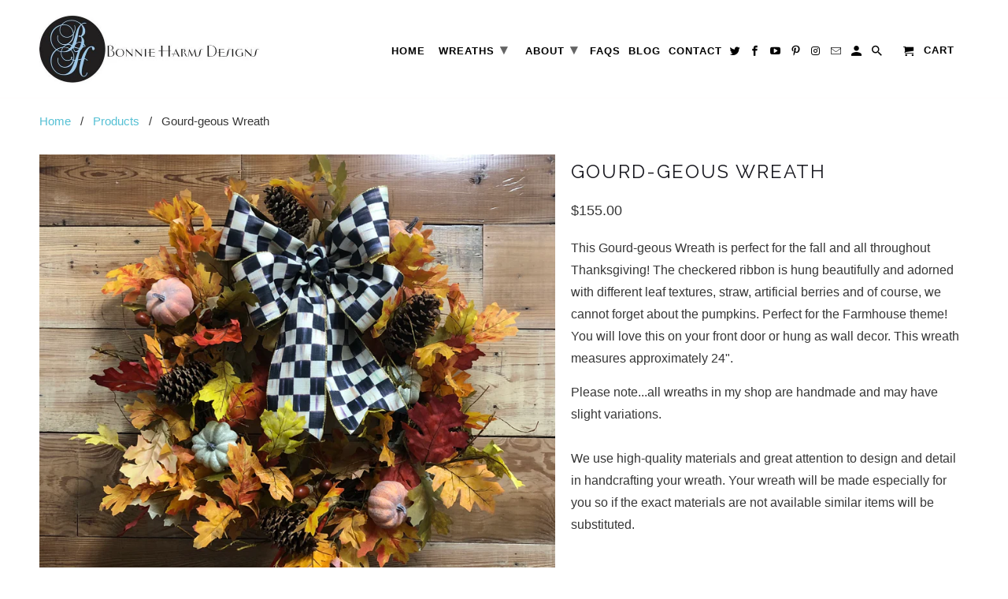

--- FILE ---
content_type: text/html; charset=utf-8
request_url: https://bonnieharmsdesigns.com/products/gourd-geous-wreath
body_size: 20592
content:
<!DOCTYPE html>
<html lang="en" class="no-js">
  <head>
    <meta charset="utf-8">
    <meta http-equiv="cleartype" content="on">
    <meta name="robots" content="index,follow">
    <meta name="p:domain_verify" content="3592ff1656d094bf922e575125ba9678"/>

    
    <title>Gourd-geous Wreath - Bonnie Harms Designs</title>

    
      <meta name="description" content="This Gourd-geous Wreath is perfect for the fall and all throughout Thanksgiving! The checkered ribbon is hung beautifully and adorned with different leaf textures, straw, artificial berries and of course, we cannot forget about the pumpkins. Perfect for the Farmhouse theme! You will love this on your front door or hung" />
    

    <!-- Custom Fonts -->
    
      <link href="//fonts.googleapis.com/css?family=.|Raleway:light,normal,bold|Raleway:light,normal,bold|" rel="stylesheet" type="text/css" />
    

    

<meta name="author" content="Bonnie Harms Designs">
<meta property="og:url" content="https://bonnieharmsdesigns.com/products/gourd-geous-wreath">
<meta property="og:site_name" content="Bonnie Harms Designs">


  <meta property="og:type" content="product">
  <meta property="og:title" content="Gourd-geous Wreath">
  
    <meta property="og:image" content="http://bonnieharmsdesigns.com/cdn/shop/products/IMG_5961_600x.jpg?v=1659127042">
    <meta property="og:image:secure_url" content="https://bonnieharmsdesigns.com/cdn/shop/products/IMG_5961_600x.jpg?v=1659127042">
    
  
    <meta property="og:image" content="http://bonnieharmsdesigns.com/cdn/shop/products/IMG_5962_600x.jpg?v=1659127065">
    <meta property="og:image:secure_url" content="https://bonnieharmsdesigns.com/cdn/shop/products/IMG_5962_600x.jpg?v=1659127065">
    
  
    <meta property="og:image" content="http://bonnieharmsdesigns.com/cdn/shop/products/IMG_5963_600x.jpg?v=1659127090">
    <meta property="og:image:secure_url" content="https://bonnieharmsdesigns.com/cdn/shop/products/IMG_5963_600x.jpg?v=1659127090">
    
  
  <meta property="og:price:amount" content="155.00">
  <meta property="og:price:currency" content="USD">


  <meta property="og:description" content="This Gourd-geous Wreath is perfect for the fall and all throughout Thanksgiving! The checkered ribbon is hung beautifully and adorned with different leaf textures, straw, artificial berries and of course, we cannot forget about the pumpkins. Perfect for the Farmhouse theme! You will love this on your front door or hung">




  <meta name="twitter:site" content="@BonnieHarms">

<meta name="twitter:card" content="summary">

  <meta name="twitter:title" content="Gourd-geous Wreath">
  <meta name="twitter:description" content="This Gourd-geous Wreath is perfect for the fall and all throughout Thanksgiving! The checkered ribbon is hung beautifully and adorned with different leaf textures, straw, artificial berries and of course, we cannot forget about the pumpkins. Perfect for the Farmhouse theme! You will love this on your front door or hung as wall decor. This wreath measures approximately 24&quot;.
Please note...all wreaths in my shop are handmade and may have slight variations.We use high-quality materials and great attention to design and detail in handcrafting your wreath. Your wreath will be made especially for you so if the exact materials are not available similar items will be substituted.">
  <meta name="twitter:image" content="https://bonnieharmsdesigns.com/cdn/shop/products/IMG_5961_240x.jpg?v=1659127042">
  <meta name="twitter:image:width" content="240">
  <meta name="twitter:image:height" content="240">



    
    

    <!-- Mobile Specific Metas -->
    <meta name="HandheldFriendly" content="True">
    <meta name="MobileOptimized" content="320">
    <meta name="viewport" content="width=device-width,initial-scale=1">
    <meta name="theme-color" content="#ffffff">

    <!-- Stylesheets for Retina 4.2.4 -->
    <link href="//bonnieharmsdesigns.com/cdn/shop/t/7/assets/styles.scss.css?v=66258045831907229501698892745" rel="stylesheet" type="text/css" media="all" />
    <!--[if lte IE 9]>
      <link href="//bonnieharmsdesigns.com/cdn/shop/t/7/assets/ie.css?v=16370617434440559491568423290" rel="stylesheet" type="text/css" media="all" />
    <![endif]-->

    
      <link rel="shortcut icon" type="image/x-icon" href="//bonnieharmsdesigns.com/cdn/shop/files/14570504_1255204421188911_7251458763880519488_n_32x32.jpg?v=1613673374">
    

    <link rel="canonical" href="https://bonnieharmsdesigns.com/products/gourd-geous-wreath" />

    

    <script src="//bonnieharmsdesigns.com/cdn/shop/t/7/assets/app.js?v=126239794617524131871568423290" type="text/javascript"></script>
    <script>window.performance && window.performance.mark && window.performance.mark('shopify.content_for_header.start');</script><meta name="google-site-verification" content="By61pF7S-C4_si1jIeRPwUHKGVPpl_JVpJS6ugu5wAw">
<meta id="shopify-digital-wallet" name="shopify-digital-wallet" content="/19370621/digital_wallets/dialog">
<meta name="shopify-checkout-api-token" content="176f8e53b486413cb80d73f4ebc7ffbd">
<meta id="in-context-paypal-metadata" data-shop-id="19370621" data-venmo-supported="false" data-environment="production" data-locale="en_US" data-paypal-v4="true" data-currency="USD">
<link rel="alternate" type="application/json+oembed" href="https://bonnieharmsdesigns.com/products/gourd-geous-wreath.oembed">
<script async="async" src="/checkouts/internal/preloads.js?locale=en-US"></script>
<link rel="preconnect" href="https://shop.app" crossorigin="anonymous">
<script async="async" src="https://shop.app/checkouts/internal/preloads.js?locale=en-US&shop_id=19370621" crossorigin="anonymous"></script>
<script id="apple-pay-shop-capabilities" type="application/json">{"shopId":19370621,"countryCode":"US","currencyCode":"USD","merchantCapabilities":["supports3DS"],"merchantId":"gid:\/\/shopify\/Shop\/19370621","merchantName":"Bonnie Harms Designs","requiredBillingContactFields":["postalAddress","email","phone"],"requiredShippingContactFields":["postalAddress","email","phone"],"shippingType":"shipping","supportedNetworks":["visa","masterCard","amex","discover","elo","jcb"],"total":{"type":"pending","label":"Bonnie Harms Designs","amount":"1.00"},"shopifyPaymentsEnabled":true,"supportsSubscriptions":true}</script>
<script id="shopify-features" type="application/json">{"accessToken":"176f8e53b486413cb80d73f4ebc7ffbd","betas":["rich-media-storefront-analytics"],"domain":"bonnieharmsdesigns.com","predictiveSearch":true,"shopId":19370621,"locale":"en"}</script>
<script>var Shopify = Shopify || {};
Shopify.shop = "bhdstore.myshopify.com";
Shopify.locale = "en";
Shopify.currency = {"active":"USD","rate":"1.0"};
Shopify.country = "US";
Shopify.theme = {"name":"Retina - BHDSTORE","id":77121749091,"schema_name":"Retina","schema_version":"4.2.4","theme_store_id":601,"role":"main"};
Shopify.theme.handle = "null";
Shopify.theme.style = {"id":null,"handle":null};
Shopify.cdnHost = "bonnieharmsdesigns.com/cdn";
Shopify.routes = Shopify.routes || {};
Shopify.routes.root = "/";</script>
<script type="module">!function(o){(o.Shopify=o.Shopify||{}).modules=!0}(window);</script>
<script>!function(o){function n(){var o=[];function n(){o.push(Array.prototype.slice.apply(arguments))}return n.q=o,n}var t=o.Shopify=o.Shopify||{};t.loadFeatures=n(),t.autoloadFeatures=n()}(window);</script>
<script>
  window.ShopifyPay = window.ShopifyPay || {};
  window.ShopifyPay.apiHost = "shop.app\/pay";
  window.ShopifyPay.redirectState = null;
</script>
<script id="shop-js-analytics" type="application/json">{"pageType":"product"}</script>
<script defer="defer" async type="module" src="//bonnieharmsdesigns.com/cdn/shopifycloud/shop-js/modules/v2/client.init-shop-cart-sync_BdyHc3Nr.en.esm.js"></script>
<script defer="defer" async type="module" src="//bonnieharmsdesigns.com/cdn/shopifycloud/shop-js/modules/v2/chunk.common_Daul8nwZ.esm.js"></script>
<script type="module">
  await import("//bonnieharmsdesigns.com/cdn/shopifycloud/shop-js/modules/v2/client.init-shop-cart-sync_BdyHc3Nr.en.esm.js");
await import("//bonnieharmsdesigns.com/cdn/shopifycloud/shop-js/modules/v2/chunk.common_Daul8nwZ.esm.js");

  window.Shopify.SignInWithShop?.initShopCartSync?.({"fedCMEnabled":true,"windoidEnabled":true});

</script>
<script>
  window.Shopify = window.Shopify || {};
  if (!window.Shopify.featureAssets) window.Shopify.featureAssets = {};
  window.Shopify.featureAssets['shop-js'] = {"shop-cart-sync":["modules/v2/client.shop-cart-sync_QYOiDySF.en.esm.js","modules/v2/chunk.common_Daul8nwZ.esm.js"],"init-fed-cm":["modules/v2/client.init-fed-cm_DchLp9rc.en.esm.js","modules/v2/chunk.common_Daul8nwZ.esm.js"],"shop-button":["modules/v2/client.shop-button_OV7bAJc5.en.esm.js","modules/v2/chunk.common_Daul8nwZ.esm.js"],"init-windoid":["modules/v2/client.init-windoid_DwxFKQ8e.en.esm.js","modules/v2/chunk.common_Daul8nwZ.esm.js"],"shop-cash-offers":["modules/v2/client.shop-cash-offers_DWtL6Bq3.en.esm.js","modules/v2/chunk.common_Daul8nwZ.esm.js","modules/v2/chunk.modal_CQq8HTM6.esm.js"],"shop-toast-manager":["modules/v2/client.shop-toast-manager_CX9r1SjA.en.esm.js","modules/v2/chunk.common_Daul8nwZ.esm.js"],"init-shop-email-lookup-coordinator":["modules/v2/client.init-shop-email-lookup-coordinator_UhKnw74l.en.esm.js","modules/v2/chunk.common_Daul8nwZ.esm.js"],"pay-button":["modules/v2/client.pay-button_DzxNnLDY.en.esm.js","modules/v2/chunk.common_Daul8nwZ.esm.js"],"avatar":["modules/v2/client.avatar_BTnouDA3.en.esm.js"],"init-shop-cart-sync":["modules/v2/client.init-shop-cart-sync_BdyHc3Nr.en.esm.js","modules/v2/chunk.common_Daul8nwZ.esm.js"],"shop-login-button":["modules/v2/client.shop-login-button_D8B466_1.en.esm.js","modules/v2/chunk.common_Daul8nwZ.esm.js","modules/v2/chunk.modal_CQq8HTM6.esm.js"],"init-customer-accounts-sign-up":["modules/v2/client.init-customer-accounts-sign-up_C8fpPm4i.en.esm.js","modules/v2/client.shop-login-button_D8B466_1.en.esm.js","modules/v2/chunk.common_Daul8nwZ.esm.js","modules/v2/chunk.modal_CQq8HTM6.esm.js"],"init-shop-for-new-customer-accounts":["modules/v2/client.init-shop-for-new-customer-accounts_CVTO0Ztu.en.esm.js","modules/v2/client.shop-login-button_D8B466_1.en.esm.js","modules/v2/chunk.common_Daul8nwZ.esm.js","modules/v2/chunk.modal_CQq8HTM6.esm.js"],"init-customer-accounts":["modules/v2/client.init-customer-accounts_dRgKMfrE.en.esm.js","modules/v2/client.shop-login-button_D8B466_1.en.esm.js","modules/v2/chunk.common_Daul8nwZ.esm.js","modules/v2/chunk.modal_CQq8HTM6.esm.js"],"shop-follow-button":["modules/v2/client.shop-follow-button_CkZpjEct.en.esm.js","modules/v2/chunk.common_Daul8nwZ.esm.js","modules/v2/chunk.modal_CQq8HTM6.esm.js"],"lead-capture":["modules/v2/client.lead-capture_BntHBhfp.en.esm.js","modules/v2/chunk.common_Daul8nwZ.esm.js","modules/v2/chunk.modal_CQq8HTM6.esm.js"],"checkout-modal":["modules/v2/client.checkout-modal_CfxcYbTm.en.esm.js","modules/v2/chunk.common_Daul8nwZ.esm.js","modules/v2/chunk.modal_CQq8HTM6.esm.js"],"shop-login":["modules/v2/client.shop-login_Da4GZ2H6.en.esm.js","modules/v2/chunk.common_Daul8nwZ.esm.js","modules/v2/chunk.modal_CQq8HTM6.esm.js"],"payment-terms":["modules/v2/client.payment-terms_MV4M3zvL.en.esm.js","modules/v2/chunk.common_Daul8nwZ.esm.js","modules/v2/chunk.modal_CQq8HTM6.esm.js"]};
</script>
<script>(function() {
  var isLoaded = false;
  function asyncLoad() {
    if (isLoaded) return;
    isLoaded = true;
    var urls = ["\/\/www.powr.io\/powr.js?powr-token=bhdstore.myshopify.com\u0026external-type=shopify\u0026shop=bhdstore.myshopify.com","\/\/shopify.privy.com\/widget.js?shop=bhdstore.myshopify.com","https:\/\/statics2.kudobuzz.com\/widgets\/widgetloader.js?uid=10905e2341e21e0ae8fdb2fdbc805af01ebcad80899d3701e27014937be459f2ba900daff237d2bc08d49222960a6b5351\u0026shop=bhdstore.myshopify.com","https:\/\/str.rise-ai.com\/?shop=bhdstore.myshopify.com","https:\/\/strn.rise-ai.com\/?shop=bhdstore.myshopify.com"];
    for (var i = 0; i < urls.length; i++) {
      var s = document.createElement('script');
      s.type = 'text/javascript';
      s.async = true;
      s.src = urls[i];
      var x = document.getElementsByTagName('script')[0];
      x.parentNode.insertBefore(s, x);
    }
  };
  if(window.attachEvent) {
    window.attachEvent('onload', asyncLoad);
  } else {
    window.addEventListener('load', asyncLoad, false);
  }
})();</script>
<script id="__st">var __st={"a":19370621,"offset":-21600,"reqid":"2b63913a-18e9-4806-ab7e-7aad2157c7cd-1768941542","pageurl":"bonnieharmsdesigns.com\/products\/gourd-geous-wreath","u":"93d9c8a4777c","p":"product","rtyp":"product","rid":1459864469603};</script>
<script>window.ShopifyPaypalV4VisibilityTracking = true;</script>
<script id="captcha-bootstrap">!function(){'use strict';const t='contact',e='account',n='new_comment',o=[[t,t],['blogs',n],['comments',n],[t,'customer']],c=[[e,'customer_login'],[e,'guest_login'],[e,'recover_customer_password'],[e,'create_customer']],r=t=>t.map((([t,e])=>`form[action*='/${t}']:not([data-nocaptcha='true']) input[name='form_type'][value='${e}']`)).join(','),a=t=>()=>t?[...document.querySelectorAll(t)].map((t=>t.form)):[];function s(){const t=[...o],e=r(t);return a(e)}const i='password',u='form_key',d=['recaptcha-v3-token','g-recaptcha-response','h-captcha-response',i],f=()=>{try{return window.sessionStorage}catch{return}},m='__shopify_v',_=t=>t.elements[u];function p(t,e,n=!1){try{const o=window.sessionStorage,c=JSON.parse(o.getItem(e)),{data:r}=function(t){const{data:e,action:n}=t;return t[m]||n?{data:e,action:n}:{data:t,action:n}}(c);for(const[e,n]of Object.entries(r))t.elements[e]&&(t.elements[e].value=n);n&&o.removeItem(e)}catch(o){console.error('form repopulation failed',{error:o})}}const l='form_type',E='cptcha';function T(t){t.dataset[E]=!0}const w=window,h=w.document,L='Shopify',v='ce_forms',y='captcha';let A=!1;((t,e)=>{const n=(g='f06e6c50-85a8-45c8-87d0-21a2b65856fe',I='https://cdn.shopify.com/shopifycloud/storefront-forms-hcaptcha/ce_storefront_forms_captcha_hcaptcha.v1.5.2.iife.js',D={infoText:'Protected by hCaptcha',privacyText:'Privacy',termsText:'Terms'},(t,e,n)=>{const o=w[L][v],c=o.bindForm;if(c)return c(t,g,e,D).then(n);var r;o.q.push([[t,g,e,D],n]),r=I,A||(h.body.append(Object.assign(h.createElement('script'),{id:'captcha-provider',async:!0,src:r})),A=!0)});var g,I,D;w[L]=w[L]||{},w[L][v]=w[L][v]||{},w[L][v].q=[],w[L][y]=w[L][y]||{},w[L][y].protect=function(t,e){n(t,void 0,e),T(t)},Object.freeze(w[L][y]),function(t,e,n,w,h,L){const[v,y,A,g]=function(t,e,n){const i=e?o:[],u=t?c:[],d=[...i,...u],f=r(d),m=r(i),_=r(d.filter((([t,e])=>n.includes(e))));return[a(f),a(m),a(_),s()]}(w,h,L),I=t=>{const e=t.target;return e instanceof HTMLFormElement?e:e&&e.form},D=t=>v().includes(t);t.addEventListener('submit',(t=>{const e=I(t);if(!e)return;const n=D(e)&&!e.dataset.hcaptchaBound&&!e.dataset.recaptchaBound,o=_(e),c=g().includes(e)&&(!o||!o.value);(n||c)&&t.preventDefault(),c&&!n&&(function(t){try{if(!f())return;!function(t){const e=f();if(!e)return;const n=_(t);if(!n)return;const o=n.value;o&&e.removeItem(o)}(t);const e=Array.from(Array(32),(()=>Math.random().toString(36)[2])).join('');!function(t,e){_(t)||t.append(Object.assign(document.createElement('input'),{type:'hidden',name:u})),t.elements[u].value=e}(t,e),function(t,e){const n=f();if(!n)return;const o=[...t.querySelectorAll(`input[type='${i}']`)].map((({name:t})=>t)),c=[...d,...o],r={};for(const[a,s]of new FormData(t).entries())c.includes(a)||(r[a]=s);n.setItem(e,JSON.stringify({[m]:1,action:t.action,data:r}))}(t,e)}catch(e){console.error('failed to persist form',e)}}(e),e.submit())}));const S=(t,e)=>{t&&!t.dataset[E]&&(n(t,e.some((e=>e===t))),T(t))};for(const o of['focusin','change'])t.addEventListener(o,(t=>{const e=I(t);D(e)&&S(e,y())}));const B=e.get('form_key'),M=e.get(l),P=B&&M;t.addEventListener('DOMContentLoaded',(()=>{const t=y();if(P)for(const e of t)e.elements[l].value===M&&p(e,B);[...new Set([...A(),...v().filter((t=>'true'===t.dataset.shopifyCaptcha))])].forEach((e=>S(e,t)))}))}(h,new URLSearchParams(w.location.search),n,t,e,['guest_login'])})(!0,!0)}();</script>
<script integrity="sha256-4kQ18oKyAcykRKYeNunJcIwy7WH5gtpwJnB7kiuLZ1E=" data-source-attribution="shopify.loadfeatures" defer="defer" src="//bonnieharmsdesigns.com/cdn/shopifycloud/storefront/assets/storefront/load_feature-a0a9edcb.js" crossorigin="anonymous"></script>
<script crossorigin="anonymous" defer="defer" src="//bonnieharmsdesigns.com/cdn/shopifycloud/storefront/assets/shopify_pay/storefront-65b4c6d7.js?v=20250812"></script>
<script data-source-attribution="shopify.dynamic_checkout.dynamic.init">var Shopify=Shopify||{};Shopify.PaymentButton=Shopify.PaymentButton||{isStorefrontPortableWallets:!0,init:function(){window.Shopify.PaymentButton.init=function(){};var t=document.createElement("script");t.src="https://bonnieharmsdesigns.com/cdn/shopifycloud/portable-wallets/latest/portable-wallets.en.js",t.type="module",document.head.appendChild(t)}};
</script>
<script data-source-attribution="shopify.dynamic_checkout.buyer_consent">
  function portableWalletsHideBuyerConsent(e){var t=document.getElementById("shopify-buyer-consent"),n=document.getElementById("shopify-subscription-policy-button");t&&n&&(t.classList.add("hidden"),t.setAttribute("aria-hidden","true"),n.removeEventListener("click",e))}function portableWalletsShowBuyerConsent(e){var t=document.getElementById("shopify-buyer-consent"),n=document.getElementById("shopify-subscription-policy-button");t&&n&&(t.classList.remove("hidden"),t.removeAttribute("aria-hidden"),n.addEventListener("click",e))}window.Shopify?.PaymentButton&&(window.Shopify.PaymentButton.hideBuyerConsent=portableWalletsHideBuyerConsent,window.Shopify.PaymentButton.showBuyerConsent=portableWalletsShowBuyerConsent);
</script>
<script data-source-attribution="shopify.dynamic_checkout.cart.bootstrap">document.addEventListener("DOMContentLoaded",(function(){function t(){return document.querySelector("shopify-accelerated-checkout-cart, shopify-accelerated-checkout")}if(t())Shopify.PaymentButton.init();else{new MutationObserver((function(e,n){t()&&(Shopify.PaymentButton.init(),n.disconnect())})).observe(document.body,{childList:!0,subtree:!0})}}));
</script>
<link id="shopify-accelerated-checkout-styles" rel="stylesheet" media="screen" href="https://bonnieharmsdesigns.com/cdn/shopifycloud/portable-wallets/latest/accelerated-checkout-backwards-compat.css" crossorigin="anonymous">
<style id="shopify-accelerated-checkout-cart">
        #shopify-buyer-consent {
  margin-top: 1em;
  display: inline-block;
  width: 100%;
}

#shopify-buyer-consent.hidden {
  display: none;
}

#shopify-subscription-policy-button {
  background: none;
  border: none;
  padding: 0;
  text-decoration: underline;
  font-size: inherit;
  cursor: pointer;
}

#shopify-subscription-policy-button::before {
  box-shadow: none;
}

      </style>

<script>window.performance && window.performance.mark && window.performance.mark('shopify.content_for_header.end');</script>
    <script src="https://www.google.com/recaptcha/api.js?onload=onloadCallback&render=explicit" async defer></script>
  <link href="https://monorail-edge.shopifysvc.com" rel="dns-prefetch">
<script>(function(){if ("sendBeacon" in navigator && "performance" in window) {try {var session_token_from_headers = performance.getEntriesByType('navigation')[0].serverTiming.find(x => x.name == '_s').description;} catch {var session_token_from_headers = undefined;}var session_cookie_matches = document.cookie.match(/_shopify_s=([^;]*)/);var session_token_from_cookie = session_cookie_matches && session_cookie_matches.length === 2 ? session_cookie_matches[1] : "";var session_token = session_token_from_headers || session_token_from_cookie || "";function handle_abandonment_event(e) {var entries = performance.getEntries().filter(function(entry) {return /monorail-edge.shopifysvc.com/.test(entry.name);});if (!window.abandonment_tracked && entries.length === 0) {window.abandonment_tracked = true;var currentMs = Date.now();var navigation_start = performance.timing.navigationStart;var payload = {shop_id: 19370621,url: window.location.href,navigation_start,duration: currentMs - navigation_start,session_token,page_type: "product"};window.navigator.sendBeacon("https://monorail-edge.shopifysvc.com/v1/produce", JSON.stringify({schema_id: "online_store_buyer_site_abandonment/1.1",payload: payload,metadata: {event_created_at_ms: currentMs,event_sent_at_ms: currentMs}}));}}window.addEventListener('pagehide', handle_abandonment_event);}}());</script>
<script id="web-pixels-manager-setup">(function e(e,d,r,n,o){if(void 0===o&&(o={}),!Boolean(null===(a=null===(i=window.Shopify)||void 0===i?void 0:i.analytics)||void 0===a?void 0:a.replayQueue)){var i,a;window.Shopify=window.Shopify||{};var t=window.Shopify;t.analytics=t.analytics||{};var s=t.analytics;s.replayQueue=[],s.publish=function(e,d,r){return s.replayQueue.push([e,d,r]),!0};try{self.performance.mark("wpm:start")}catch(e){}var l=function(){var e={modern:/Edge?\/(1{2}[4-9]|1[2-9]\d|[2-9]\d{2}|\d{4,})\.\d+(\.\d+|)|Firefox\/(1{2}[4-9]|1[2-9]\d|[2-9]\d{2}|\d{4,})\.\d+(\.\d+|)|Chrom(ium|e)\/(9{2}|\d{3,})\.\d+(\.\d+|)|(Maci|X1{2}).+ Version\/(15\.\d+|(1[6-9]|[2-9]\d|\d{3,})\.\d+)([,.]\d+|)( \(\w+\)|)( Mobile\/\w+|) Safari\/|Chrome.+OPR\/(9{2}|\d{3,})\.\d+\.\d+|(CPU[ +]OS|iPhone[ +]OS|CPU[ +]iPhone|CPU IPhone OS|CPU iPad OS)[ +]+(15[._]\d+|(1[6-9]|[2-9]\d|\d{3,})[._]\d+)([._]\d+|)|Android:?[ /-](13[3-9]|1[4-9]\d|[2-9]\d{2}|\d{4,})(\.\d+|)(\.\d+|)|Android.+Firefox\/(13[5-9]|1[4-9]\d|[2-9]\d{2}|\d{4,})\.\d+(\.\d+|)|Android.+Chrom(ium|e)\/(13[3-9]|1[4-9]\d|[2-9]\d{2}|\d{4,})\.\d+(\.\d+|)|SamsungBrowser\/([2-9]\d|\d{3,})\.\d+/,legacy:/Edge?\/(1[6-9]|[2-9]\d|\d{3,})\.\d+(\.\d+|)|Firefox\/(5[4-9]|[6-9]\d|\d{3,})\.\d+(\.\d+|)|Chrom(ium|e)\/(5[1-9]|[6-9]\d|\d{3,})\.\d+(\.\d+|)([\d.]+$|.*Safari\/(?![\d.]+ Edge\/[\d.]+$))|(Maci|X1{2}).+ Version\/(10\.\d+|(1[1-9]|[2-9]\d|\d{3,})\.\d+)([,.]\d+|)( \(\w+\)|)( Mobile\/\w+|) Safari\/|Chrome.+OPR\/(3[89]|[4-9]\d|\d{3,})\.\d+\.\d+|(CPU[ +]OS|iPhone[ +]OS|CPU[ +]iPhone|CPU IPhone OS|CPU iPad OS)[ +]+(10[._]\d+|(1[1-9]|[2-9]\d|\d{3,})[._]\d+)([._]\d+|)|Android:?[ /-](13[3-9]|1[4-9]\d|[2-9]\d{2}|\d{4,})(\.\d+|)(\.\d+|)|Mobile Safari.+OPR\/([89]\d|\d{3,})\.\d+\.\d+|Android.+Firefox\/(13[5-9]|1[4-9]\d|[2-9]\d{2}|\d{4,})\.\d+(\.\d+|)|Android.+Chrom(ium|e)\/(13[3-9]|1[4-9]\d|[2-9]\d{2}|\d{4,})\.\d+(\.\d+|)|Android.+(UC? ?Browser|UCWEB|U3)[ /]?(15\.([5-9]|\d{2,})|(1[6-9]|[2-9]\d|\d{3,})\.\d+)\.\d+|SamsungBrowser\/(5\.\d+|([6-9]|\d{2,})\.\d+)|Android.+MQ{2}Browser\/(14(\.(9|\d{2,})|)|(1[5-9]|[2-9]\d|\d{3,})(\.\d+|))(\.\d+|)|K[Aa][Ii]OS\/(3\.\d+|([4-9]|\d{2,})\.\d+)(\.\d+|)/},d=e.modern,r=e.legacy,n=navigator.userAgent;return n.match(d)?"modern":n.match(r)?"legacy":"unknown"}(),u="modern"===l?"modern":"legacy",c=(null!=n?n:{modern:"",legacy:""})[u],f=function(e){return[e.baseUrl,"/wpm","/b",e.hashVersion,"modern"===e.buildTarget?"m":"l",".js"].join("")}({baseUrl:d,hashVersion:r,buildTarget:u}),m=function(e){var d=e.version,r=e.bundleTarget,n=e.surface,o=e.pageUrl,i=e.monorailEndpoint;return{emit:function(e){var a=e.status,t=e.errorMsg,s=(new Date).getTime(),l=JSON.stringify({metadata:{event_sent_at_ms:s},events:[{schema_id:"web_pixels_manager_load/3.1",payload:{version:d,bundle_target:r,page_url:o,status:a,surface:n,error_msg:t},metadata:{event_created_at_ms:s}}]});if(!i)return console&&console.warn&&console.warn("[Web Pixels Manager] No Monorail endpoint provided, skipping logging."),!1;try{return self.navigator.sendBeacon.bind(self.navigator)(i,l)}catch(e){}var u=new XMLHttpRequest;try{return u.open("POST",i,!0),u.setRequestHeader("Content-Type","text/plain"),u.send(l),!0}catch(e){return console&&console.warn&&console.warn("[Web Pixels Manager] Got an unhandled error while logging to Monorail."),!1}}}}({version:r,bundleTarget:l,surface:e.surface,pageUrl:self.location.href,monorailEndpoint:e.monorailEndpoint});try{o.browserTarget=l,function(e){var d=e.src,r=e.async,n=void 0===r||r,o=e.onload,i=e.onerror,a=e.sri,t=e.scriptDataAttributes,s=void 0===t?{}:t,l=document.createElement("script"),u=document.querySelector("head"),c=document.querySelector("body");if(l.async=n,l.src=d,a&&(l.integrity=a,l.crossOrigin="anonymous"),s)for(var f in s)if(Object.prototype.hasOwnProperty.call(s,f))try{l.dataset[f]=s[f]}catch(e){}if(o&&l.addEventListener("load",o),i&&l.addEventListener("error",i),u)u.appendChild(l);else{if(!c)throw new Error("Did not find a head or body element to append the script");c.appendChild(l)}}({src:f,async:!0,onload:function(){if(!function(){var e,d;return Boolean(null===(d=null===(e=window.Shopify)||void 0===e?void 0:e.analytics)||void 0===d?void 0:d.initialized)}()){var d=window.webPixelsManager.init(e)||void 0;if(d){var r=window.Shopify.analytics;r.replayQueue.forEach((function(e){var r=e[0],n=e[1],o=e[2];d.publishCustomEvent(r,n,o)})),r.replayQueue=[],r.publish=d.publishCustomEvent,r.visitor=d.visitor,r.initialized=!0}}},onerror:function(){return m.emit({status:"failed",errorMsg:"".concat(f," has failed to load")})},sri:function(e){var d=/^sha384-[A-Za-z0-9+/=]+$/;return"string"==typeof e&&d.test(e)}(c)?c:"",scriptDataAttributes:o}),m.emit({status:"loading"})}catch(e){m.emit({status:"failed",errorMsg:(null==e?void 0:e.message)||"Unknown error"})}}})({shopId: 19370621,storefrontBaseUrl: "https://bonnieharmsdesigns.com",extensionsBaseUrl: "https://extensions.shopifycdn.com/cdn/shopifycloud/web-pixels-manager",monorailEndpoint: "https://monorail-edge.shopifysvc.com/unstable/produce_batch",surface: "storefront-renderer",enabledBetaFlags: ["2dca8a86"],webPixelsConfigList: [{"id":"501317804","configuration":"{\"config\":\"{\\\"pixel_id\\\":\\\"GT-NMDMMLC\\\",\\\"target_country\\\":\\\"US\\\",\\\"gtag_events\\\":[{\\\"type\\\":\\\"purchase\\\",\\\"action_label\\\":\\\"MC-0JMH3KBTXL\\\"},{\\\"type\\\":\\\"page_view\\\",\\\"action_label\\\":\\\"MC-0JMH3KBTXL\\\"},{\\\"type\\\":\\\"view_item\\\",\\\"action_label\\\":\\\"MC-0JMH3KBTXL\\\"}],\\\"enable_monitoring_mode\\\":false}\"}","eventPayloadVersion":"v1","runtimeContext":"OPEN","scriptVersion":"b2a88bafab3e21179ed38636efcd8a93","type":"APP","apiClientId":1780363,"privacyPurposes":[],"dataSharingAdjustments":{"protectedCustomerApprovalScopes":["read_customer_address","read_customer_email","read_customer_name","read_customer_personal_data","read_customer_phone"]}},{"id":"185565356","configuration":"{\"pixel_id\":\"717610955808646\",\"pixel_type\":\"facebook_pixel\",\"metaapp_system_user_token\":\"-\"}","eventPayloadVersion":"v1","runtimeContext":"OPEN","scriptVersion":"ca16bc87fe92b6042fbaa3acc2fbdaa6","type":"APP","apiClientId":2329312,"privacyPurposes":["ANALYTICS","MARKETING","SALE_OF_DATA"],"dataSharingAdjustments":{"protectedCustomerApprovalScopes":["read_customer_address","read_customer_email","read_customer_name","read_customer_personal_data","read_customer_phone"]}},{"id":"100401324","configuration":"{\"tagID\":\"2614506522374\"}","eventPayloadVersion":"v1","runtimeContext":"STRICT","scriptVersion":"18031546ee651571ed29edbe71a3550b","type":"APP","apiClientId":3009811,"privacyPurposes":["ANALYTICS","MARKETING","SALE_OF_DATA"],"dataSharingAdjustments":{"protectedCustomerApprovalScopes":["read_customer_address","read_customer_email","read_customer_name","read_customer_personal_data","read_customer_phone"]}},{"id":"52166828","eventPayloadVersion":"v1","runtimeContext":"LAX","scriptVersion":"1","type":"CUSTOM","privacyPurposes":["MARKETING"],"name":"Meta pixel (migrated)"},{"id":"shopify-app-pixel","configuration":"{}","eventPayloadVersion":"v1","runtimeContext":"STRICT","scriptVersion":"0450","apiClientId":"shopify-pixel","type":"APP","privacyPurposes":["ANALYTICS","MARKETING"]},{"id":"shopify-custom-pixel","eventPayloadVersion":"v1","runtimeContext":"LAX","scriptVersion":"0450","apiClientId":"shopify-pixel","type":"CUSTOM","privacyPurposes":["ANALYTICS","MARKETING"]}],isMerchantRequest: false,initData: {"shop":{"name":"Bonnie Harms Designs","paymentSettings":{"currencyCode":"USD"},"myshopifyDomain":"bhdstore.myshopify.com","countryCode":"US","storefrontUrl":"https:\/\/bonnieharmsdesigns.com"},"customer":null,"cart":null,"checkout":null,"productVariants":[{"price":{"amount":155.0,"currencyCode":"USD"},"product":{"title":"Gourd-geous Wreath","vendor":"bhdstore","id":"1459864469603","untranslatedTitle":"Gourd-geous Wreath","url":"\/products\/gourd-geous-wreath","type":"Wreath"},"id":"12750073069667","image":{"src":"\/\/bonnieharmsdesigns.com\/cdn\/shop\/products\/IMG_5961.jpg?v=1659127042"},"sku":"","title":"Default Title","untranslatedTitle":"Default Title"}],"purchasingCompany":null},},"https://bonnieharmsdesigns.com/cdn","fcfee988w5aeb613cpc8e4bc33m6693e112",{"modern":"","legacy":""},{"shopId":"19370621","storefrontBaseUrl":"https:\/\/bonnieharmsdesigns.com","extensionBaseUrl":"https:\/\/extensions.shopifycdn.com\/cdn\/shopifycloud\/web-pixels-manager","surface":"storefront-renderer","enabledBetaFlags":"[\"2dca8a86\"]","isMerchantRequest":"false","hashVersion":"fcfee988w5aeb613cpc8e4bc33m6693e112","publish":"custom","events":"[[\"page_viewed\",{}],[\"product_viewed\",{\"productVariant\":{\"price\":{\"amount\":155.0,\"currencyCode\":\"USD\"},\"product\":{\"title\":\"Gourd-geous Wreath\",\"vendor\":\"bhdstore\",\"id\":\"1459864469603\",\"untranslatedTitle\":\"Gourd-geous Wreath\",\"url\":\"\/products\/gourd-geous-wreath\",\"type\":\"Wreath\"},\"id\":\"12750073069667\",\"image\":{\"src\":\"\/\/bonnieharmsdesigns.com\/cdn\/shop\/products\/IMG_5961.jpg?v=1659127042\"},\"sku\":\"\",\"title\":\"Default Title\",\"untranslatedTitle\":\"Default Title\"}}]]"});</script><script>
  window.ShopifyAnalytics = window.ShopifyAnalytics || {};
  window.ShopifyAnalytics.meta = window.ShopifyAnalytics.meta || {};
  window.ShopifyAnalytics.meta.currency = 'USD';
  var meta = {"product":{"id":1459864469603,"gid":"gid:\/\/shopify\/Product\/1459864469603","vendor":"bhdstore","type":"Wreath","handle":"gourd-geous-wreath","variants":[{"id":12750073069667,"price":15500,"name":"Gourd-geous Wreath","public_title":null,"sku":""}],"remote":false},"page":{"pageType":"product","resourceType":"product","resourceId":1459864469603,"requestId":"2b63913a-18e9-4806-ab7e-7aad2157c7cd-1768941542"}};
  for (var attr in meta) {
    window.ShopifyAnalytics.meta[attr] = meta[attr];
  }
</script>
<script class="analytics">
  (function () {
    var customDocumentWrite = function(content) {
      var jquery = null;

      if (window.jQuery) {
        jquery = window.jQuery;
      } else if (window.Checkout && window.Checkout.$) {
        jquery = window.Checkout.$;
      }

      if (jquery) {
        jquery('body').append(content);
      }
    };

    var hasLoggedConversion = function(token) {
      if (token) {
        return document.cookie.indexOf('loggedConversion=' + token) !== -1;
      }
      return false;
    }

    var setCookieIfConversion = function(token) {
      if (token) {
        var twoMonthsFromNow = new Date(Date.now());
        twoMonthsFromNow.setMonth(twoMonthsFromNow.getMonth() + 2);

        document.cookie = 'loggedConversion=' + token + '; expires=' + twoMonthsFromNow;
      }
    }

    var trekkie = window.ShopifyAnalytics.lib = window.trekkie = window.trekkie || [];
    if (trekkie.integrations) {
      return;
    }
    trekkie.methods = [
      'identify',
      'page',
      'ready',
      'track',
      'trackForm',
      'trackLink'
    ];
    trekkie.factory = function(method) {
      return function() {
        var args = Array.prototype.slice.call(arguments);
        args.unshift(method);
        trekkie.push(args);
        return trekkie;
      };
    };
    for (var i = 0; i < trekkie.methods.length; i++) {
      var key = trekkie.methods[i];
      trekkie[key] = trekkie.factory(key);
    }
    trekkie.load = function(config) {
      trekkie.config = config || {};
      trekkie.config.initialDocumentCookie = document.cookie;
      var first = document.getElementsByTagName('script')[0];
      var script = document.createElement('script');
      script.type = 'text/javascript';
      script.onerror = function(e) {
        var scriptFallback = document.createElement('script');
        scriptFallback.type = 'text/javascript';
        scriptFallback.onerror = function(error) {
                var Monorail = {
      produce: function produce(monorailDomain, schemaId, payload) {
        var currentMs = new Date().getTime();
        var event = {
          schema_id: schemaId,
          payload: payload,
          metadata: {
            event_created_at_ms: currentMs,
            event_sent_at_ms: currentMs
          }
        };
        return Monorail.sendRequest("https://" + monorailDomain + "/v1/produce", JSON.stringify(event));
      },
      sendRequest: function sendRequest(endpointUrl, payload) {
        // Try the sendBeacon API
        if (window && window.navigator && typeof window.navigator.sendBeacon === 'function' && typeof window.Blob === 'function' && !Monorail.isIos12()) {
          var blobData = new window.Blob([payload], {
            type: 'text/plain'
          });

          if (window.navigator.sendBeacon(endpointUrl, blobData)) {
            return true;
          } // sendBeacon was not successful

        } // XHR beacon

        var xhr = new XMLHttpRequest();

        try {
          xhr.open('POST', endpointUrl);
          xhr.setRequestHeader('Content-Type', 'text/plain');
          xhr.send(payload);
        } catch (e) {
          console.log(e);
        }

        return false;
      },
      isIos12: function isIos12() {
        return window.navigator.userAgent.lastIndexOf('iPhone; CPU iPhone OS 12_') !== -1 || window.navigator.userAgent.lastIndexOf('iPad; CPU OS 12_') !== -1;
      }
    };
    Monorail.produce('monorail-edge.shopifysvc.com',
      'trekkie_storefront_load_errors/1.1',
      {shop_id: 19370621,
      theme_id: 77121749091,
      app_name: "storefront",
      context_url: window.location.href,
      source_url: "//bonnieharmsdesigns.com/cdn/s/trekkie.storefront.cd680fe47e6c39ca5d5df5f0a32d569bc48c0f27.min.js"});

        };
        scriptFallback.async = true;
        scriptFallback.src = '//bonnieharmsdesigns.com/cdn/s/trekkie.storefront.cd680fe47e6c39ca5d5df5f0a32d569bc48c0f27.min.js';
        first.parentNode.insertBefore(scriptFallback, first);
      };
      script.async = true;
      script.src = '//bonnieharmsdesigns.com/cdn/s/trekkie.storefront.cd680fe47e6c39ca5d5df5f0a32d569bc48c0f27.min.js';
      first.parentNode.insertBefore(script, first);
    };
    trekkie.load(
      {"Trekkie":{"appName":"storefront","development":false,"defaultAttributes":{"shopId":19370621,"isMerchantRequest":null,"themeId":77121749091,"themeCityHash":"2391069465862595493","contentLanguage":"en","currency":"USD","eventMetadataId":"e69cc068-88be-4ab3-b1da-590baabd2cba"},"isServerSideCookieWritingEnabled":true,"monorailRegion":"shop_domain","enabledBetaFlags":["65f19447"]},"Session Attribution":{},"S2S":{"facebookCapiEnabled":false,"source":"trekkie-storefront-renderer","apiClientId":580111}}
    );

    var loaded = false;
    trekkie.ready(function() {
      if (loaded) return;
      loaded = true;

      window.ShopifyAnalytics.lib = window.trekkie;

      var originalDocumentWrite = document.write;
      document.write = customDocumentWrite;
      try { window.ShopifyAnalytics.merchantGoogleAnalytics.call(this); } catch(error) {};
      document.write = originalDocumentWrite;

      window.ShopifyAnalytics.lib.page(null,{"pageType":"product","resourceType":"product","resourceId":1459864469603,"requestId":"2b63913a-18e9-4806-ab7e-7aad2157c7cd-1768941542","shopifyEmitted":true});

      var match = window.location.pathname.match(/checkouts\/(.+)\/(thank_you|post_purchase)/)
      var token = match? match[1]: undefined;
      if (!hasLoggedConversion(token)) {
        setCookieIfConversion(token);
        window.ShopifyAnalytics.lib.track("Viewed Product",{"currency":"USD","variantId":12750073069667,"productId":1459864469603,"productGid":"gid:\/\/shopify\/Product\/1459864469603","name":"Gourd-geous Wreath","price":"155.00","sku":"","brand":"bhdstore","variant":null,"category":"Wreath","nonInteraction":true,"remote":false},undefined,undefined,{"shopifyEmitted":true});
      window.ShopifyAnalytics.lib.track("monorail:\/\/trekkie_storefront_viewed_product\/1.1",{"currency":"USD","variantId":12750073069667,"productId":1459864469603,"productGid":"gid:\/\/shopify\/Product\/1459864469603","name":"Gourd-geous Wreath","price":"155.00","sku":"","brand":"bhdstore","variant":null,"category":"Wreath","nonInteraction":true,"remote":false,"referer":"https:\/\/bonnieharmsdesigns.com\/products\/gourd-geous-wreath"});
      }
    });


        var eventsListenerScript = document.createElement('script');
        eventsListenerScript.async = true;
        eventsListenerScript.src = "//bonnieharmsdesigns.com/cdn/shopifycloud/storefront/assets/shop_events_listener-3da45d37.js";
        document.getElementsByTagName('head')[0].appendChild(eventsListenerScript);

})();</script>
  <script>
  if (!window.ga || (window.ga && typeof window.ga !== 'function')) {
    window.ga = function ga() {
      (window.ga.q = window.ga.q || []).push(arguments);
      if (window.Shopify && window.Shopify.analytics && typeof window.Shopify.analytics.publish === 'function') {
        window.Shopify.analytics.publish("ga_stub_called", {}, {sendTo: "google_osp_migration"});
      }
      console.error("Shopify's Google Analytics stub called with:", Array.from(arguments), "\nSee https://help.shopify.com/manual/promoting-marketing/pixels/pixel-migration#google for more information.");
    };
    if (window.Shopify && window.Shopify.analytics && typeof window.Shopify.analytics.publish === 'function') {
      window.Shopify.analytics.publish("ga_stub_initialized", {}, {sendTo: "google_osp_migration"});
    }
  }
</script>
<script
  defer
  src="https://bonnieharmsdesigns.com/cdn/shopifycloud/perf-kit/shopify-perf-kit-3.0.4.min.js"
  data-application="storefront-renderer"
  data-shop-id="19370621"
  data-render-region="gcp-us-central1"
  data-page-type="product"
  data-theme-instance-id="77121749091"
  data-theme-name="Retina"
  data-theme-version="4.2.4"
  data-monorail-region="shop_domain"
  data-resource-timing-sampling-rate="10"
  data-shs="true"
  data-shs-beacon="true"
  data-shs-export-with-fetch="true"
  data-shs-logs-sample-rate="1"
  data-shs-beacon-endpoint="https://bonnieharmsdesigns.com/api/collect"
></script>
</head>
  
  <body class="product ">
    
    
    
    <div id="content_wrapper">

      <div id="shopify-section-header" class="shopify-section header-section">

<div id="header" class="mm-fixed-top Fixed mobile-header mobile-sticky-header--true" data-search-enabled="true">
  <a href="#nav" class="icon-menu" aria-haspopup="true" aria-label="Menu" role="nav"><span>Menu</span></a>
  
  <a href="#cart" class="icon-cart cart-button right"><span>0</span></a>
  
  
  
  
</div>

  <div class="container mobile_logo">
    <div class="logo">
      <a href="https://bonnieharmsdesigns.com" title="Bonnie Harms Designs">
        
          <img src="//bonnieharmsdesigns.com/cdn/shop/files/Bonnie_Harms_Designs_horizontal_logo_4_1500x-min_1200x-_1_1200x_34da4909-baa6-466d-9647-a21194dd7673_280x@2x.jpg?v=1613673374" alt="Bonnie Harms Designs" />
        
      </a>
    </div>
  </div>


<div class="hidden">
  <div id="nav">
    <ul>
      
        
          <li ><a href="/">Home</a></li>
        
      
        
          <li >
            
              <a href="/collections">Wreaths</a>
            
            <ul>
              
                
                  <li ><a href="/collections/fiesta-wreaths">Fiesta</a></li>
                
              
                
                <li >
                  
                    <span>Holiday</span>
                  
                  <ul>
                    
                      <li ><a href="/collections/valentines-day-wreaths">Valentine's Day</a></li>
                    
                      <li ><a href="/collections/st-patricks-day-mardi-gras-wreaths">St. Patricks Day / Mardi Gras</a></li>
                    
                      <li ><a href="/collections/easter-wreaths">Easter</a></li>
                    
                      <li ><a href="/collections/patriotic-wreaths">Patriotic</a></li>
                    
                      <li ><a href="/collections/halloween-wreaths">Halloween</a></li>
                    
                      <li ><a href="/collections/christmas-winter-wreaths">Christmas/Winter</a></li>
                    
                  </ul>
                </li>
                
              
                
                  <li ><a href="/collections/spring-wreaths-summer-wreaths">Spring/Summer</a></li>
                
              
                
                  <li ><a href="/collections/fall-wreaths">Fall</a></li>
                
              
                
                  <li ><a href="/collections/christmas-winter-wreaths">Christmas/Winter</a></li>
                
              
                
                  <li ><a href="/collections/wedding-wreaths">Wedding</a></li>
                
              
                
                  <li ><a href="/collections/baby-wreaths">Baby</a></li>
                
              
                
                  <li ><a href="/collections/collegiate-team-wreaths">Collegiate/Team</a></li>
                
              
                
                  <li ><a href="/collections/special-occasions-wreaths">Special Occasions</a></li>
                
              
                
                  <li ><a href="/collections/sale-wreaths">SALE</a></li>
                
              
            </ul>
          </li>
        
      
        
          <li >
            
              <a href="/pages/about">About</a>
            
            <ul>
              
                
                  <li ><a href="/pages/about">Bonnie Harms Designs</a></li>
                
              
                
                  <li ><a href="http://michaelharmsconstruction.com">Michael Harms Construction</a></li>
                
              
            </ul>
          </li>
        
      
        
          <li ><a href="/pages/frequently-asked-questions">FAQs</a></li>
        
      
        
          <li ><a href="/blogs/wreaths">Blog</a></li>
        
      
        
          <li ><a href="/pages/contact-us">Contact</a></li>
        
      
      
        
          <li>
            <a href="/account/login" id="customer_login_link">My Account</a>
          </li>
        
      
      
    </ul>
  </div>

  <form action="/checkout" method="post" id="cart">
    <ul data-money-format="${{amount}}" data-shop-currency="USD" data-shop-name="Bonnie Harms Designs">
      <li class="mm-subtitle"><a class="mm-subclose continue" href="#cart">Continue Shopping</a></li>

      
        <li class="mm-label empty_cart"><a href="/cart">Your Cart is Empty</a></li>
      
    </ul>
  </form>
</div>


<div class="header default-header mm-fixed-top Fixed behind-menu--false header_bar js-no-change">
  

  <div class="container">
    <div class="four columns logo ">
      <a href="https://bonnieharmsdesigns.com" title="Bonnie Harms Designs">
        
          <img src="//bonnieharmsdesigns.com/cdn/shop/files/Bonnie_Harms_Designs_horizontal_logo_4_1500x-min_1200x-_1_1200x_34da4909-baa6-466d-9647-a21194dd7673_280x@2x.jpg?v=1613673374" alt="Bonnie Harms Designs" class="primary_logo" />

          
        
      </a>
    </div>

    <div class="twelve columns nav mobile_hidden">
      <ul class="menu" role="navigation">
        
        
          
            <li>
              <a href="/" class="top-link ">Home</a>
            </li>
          
        
          

            
            
            
            

            <li class="sub-menu" aria-haspopup="true" aria-expanded="false">
              <a href="/collections" class="dropdown-link ">Wreaths
              <span class="arrow">▾</span></a>
              <div class="dropdown  ">
                <ul>
                  
                  
                  
                    
                    <li><a href="/collections/fiesta-wreaths">Fiesta</a></li>
                    

                    
                  
                    
                    <li><a href="#">Holiday</a></li>
                    
                      
                      <li>
                        <a class="sub-link" href="/collections/valentines-day-wreaths">Valentine's Day</a>
                      </li>
                    
                      
                      <li>
                        <a class="sub-link" href="/collections/st-patricks-day-mardi-gras-wreaths">St. Patricks Day / Mardi Gras</a>
                      </li>
                    
                      
                      <li>
                        <a class="sub-link" href="/collections/easter-wreaths">Easter</a>
                      </li>
                    
                      
                      <li>
                        <a class="sub-link" href="/collections/patriotic-wreaths">Patriotic</a>
                      </li>
                    
                      
                      <li>
                        <a class="sub-link" href="/collections/halloween-wreaths">Halloween</a>
                      </li>
                    
                      
                      <li>
                        <a class="sub-link" href="/collections/christmas-winter-wreaths">Christmas/Winter</a>
                      </li>
                    

                    
                  
                    
                    <li><a href="/collections/spring-wreaths-summer-wreaths">Spring/Summer</a></li>
                    

                    
                  
                    
                    <li><a href="/collections/fall-wreaths">Fall</a></li>
                    

                    
                  
                    
                    <li><a href="/collections/christmas-winter-wreaths">Christmas/Winter</a></li>
                    

                    
                  
                    
                    <li><a href="/collections/wedding-wreaths">Wedding</a></li>
                    

                    
                  
                    
                    <li><a href="/collections/baby-wreaths">Baby</a></li>
                    

                    
                  
                    
                    <li><a href="/collections/collegiate-team-wreaths">Collegiate/Team</a></li>
                    

                    
                  
                    
                    <li><a href="/collections/special-occasions-wreaths">Special Occasions</a></li>
                    

                    
                  
                    
                    <li><a href="/collections/sale-wreaths">SALE</a></li>
                    

                    
                  
                </ul>
              </div>
            </li>
          
        
          

            
            
            
            

            <li class="sub-menu" aria-haspopup="true" aria-expanded="false">
              <a href="/pages/about" class="dropdown-link ">About
              <span class="arrow">▾</span></a>
              <div class="dropdown  ">
                <ul>
                  
                  
                  
                    
                    <li><a href="/pages/about">Bonnie Harms Designs</a></li>
                    

                    
                  
                    
                    <li><a href="http://michaelharmsconstruction.com">Michael Harms Construction</a></li>
                    

                    
                  
                </ul>
              </div>
            </li>
          
        
          
            <li>
              <a href="/pages/frequently-asked-questions" class="top-link ">FAQs</a>
            </li>
          
        
          
            <li>
              <a href="/blogs/wreaths" class="top-link ">Blog</a>
            </li>
          
        
          
            <li>
              <a href="/pages/contact-us" class="top-link ">Contact</a>
            </li>
          
        

        
          <span class="js-social-icons">
            
  <li class="twitter"><a href="https://twitter.com/BonnieHarms" title="Bonnie Harms Designs on Twitter" rel="me" target="_blank"><span class="icon-twitter"></span></a></li>



  <li class="facebook"><a href="https://www.facebook.com/Bonnie-Harms-Designs-183153685060662/" title="Bonnie Harms Designs on Facebook" rel="me" target="_blank"><span class="icon-facebook"></span></a></li>





  <li class="youtube"><a href="https://www.youtube.com/bonnieharmsdesigns" title="Bonnie Harms Designs on YouTube" rel="me" target="_blank"><span class="icon-youtube"></span></a></li>





  <li class="pinterest"><a href="https://www.pinterest.com/wreathsbyBHD/" title="Bonnie Harms Designs on Pinterest" rel="me" target="_blank"><span class="icon-pinterest"></span></a></li>







  <li class="instagram"><a href="https://www.instagram.com/bonnieharmsdesigns/" title="Bonnie Harms Designs on Instagram" rel="me" target="_blank"><span class="icon-instagram"></span></a></li>







  <li class="email"><a href="mailto:bonnie@bonnieharmsdesigns.com" title="Email Bonnie Harms Designs" rel="me" target="_blank"><span class="icon-email"></span></a></li>


          </span>
        

        
          <li>
            <a href="/account" title="My Account " class="icon-account"></a>
          </li>
        
        
          <li>
            <a href="/search" title="Search" class="icon-search" id="search-toggle"></a>
          </li>
        
        
        <li>
          <a href="#cart" class="icon-cart cart-button"> <span>Cart</span></a>
        </li>
      </ul>
    </div>
  </div>
</div>

<style>
  div.content.container {
    padding: 120px 0px 0px 0px;
  }

  
    div.content {
      padding: 120px 0px 0px 0px;
    }
  

  @media only screen and (max-width: 767px) {
    div.content.container, div.content {
      padding-top: 5px;
    }
  }

  .logo a {
    display: block;
    padding-top: 0px;
    max-width: 280px;
  }

  
    .nav ul.menu { padding-top: 30px; }
  

  

</style>



<script type="application/ld+json">
{
  "@context": "http://schema.org/", 
  "@type": "CreativeWork", 
  "name": "Bonnie Harms Designs",
  "image": "https://cdn.shopify.com/s/files/1/1937/0621/files/Bonnie_Harms_Designs_horizontal_logo_4_1500x-min_1200x-_1_1200x_34da4909-baa6-466d-9647-a21194dd7673_280x@2x.jpg?v=1515890671",
  "description": "Welcome to Bonnie Harms Designs, where handcrafted artisan wreaths and home decor is our speciality.",
  "aggregateRating": {
    "@type": "AggregateRating",
    "ratingValue": "4.5",
    "bestRating": "5",
    "worstRating": "0",
    "ratingCount": "5"
  }
}
</script>
</div>

      <div class="content container">
        

<div id="shopify-section-product-template" class="shopify-section product-template-section"><div class="sixteen columns">
  <div class="clearfix breadcrumb">
    <div class="right mobile_hidden">
      

      
    </div>

    
      <div class="breadcrumb_text" itemscope itemtype="http://schema.org/BreadcrumbList">
        <span itemprop="itemListElement" itemscope itemtype="http://schema.org/ListItem"><a href="https://bonnieharmsdesigns.com" title="Bonnie Harms Designs" itemprop="item"><span itemprop="name">Home</span></a></span>
        &nbsp; / &nbsp;
        <span itemprop="itemListElement" itemscope itemtype="http://schema.org/ListItem">
          
            <a href="/collections/all" title="Products" itemprop="item"><span itemprop="name">Products</span></a>
          
        </span>
        &nbsp; / &nbsp;
        Gourd-geous Wreath
      </div>
    
  </div>
</div>





  <div class="sixteen columns">
    <div class="product-1459864469603">


  <div class="section product_section clearfix thumbnail_position--no-thumbnails  product_slideshow_animation--slide product_images_position--left"
       data-thumbnail="no-thumbnails"
       data-slideshow-animation="slide"
       data-slideshow-speed="6"
       itemscope itemtype="http://schema.org/Product">

     
       <div class="nine columns alpha">
         

<div class="flexslider product_gallery product-1459864469603-gallery product_slider">
  <ul class="slides">
    
      

      <li data-thumb="//bonnieharmsdesigns.com/cdn/shop/products/IMG_5961_400x400.jpg?v=1659127042" data-title="Gourd-geous Wreath">
        
          <a href="//bonnieharmsdesigns.com/cdn/shop/products/IMG_5961_2048x.jpg?v=1659127042" class="fancybox" rel="group" data-fancybox-group="1459864469603" title="Gourd-geous Wreath">
            <div class="image__container" style=" max-width:2967px; ">
              <img  src="//bonnieharmsdesigns.com/cdn/shop/products/IMG_5961_300x.jpg?v=1659127042"
                    alt=""
                    class="lazyload lazyload--mirage cloudzoom featured_image"
                    style=" max-width:2967px;"
                    data-image-id="33273169019052"
                    data-index="0"
                    data-cloudzoom="zoomImage: '//bonnieharmsdesigns.com/cdn/shop/products/IMG_5961_2048x.jpg?v=1659127042', tintColor: '#ffffff', zoomPosition: 'inside', zoomOffsetX: 0, touchStartDelay: 250, lazyLoadZoom: true"
                    data-sizes="auto"
                    data-src="//bonnieharmsdesigns.com/cdn/shop/products/IMG_5961_2048x.jpg?v=1659127042"
                    data-srcset=" //bonnieharmsdesigns.com/cdn/shop/products/IMG_5961_2048x.jpg?v=1659127042 2048w,
                                  //bonnieharmsdesigns.com/cdn/shop/products/IMG_5961_1600x.jpg?v=1659127042 1600w,
                                  //bonnieharmsdesigns.com/cdn/shop/products/IMG_5961_1200x.jpg?v=1659127042 1200w,
                                  //bonnieharmsdesigns.com/cdn/shop/products/IMG_5961_1000x.jpg?v=1659127042 1000w,
                                  //bonnieharmsdesigns.com/cdn/shop/products/IMG_5961_800x.jpg?v=1659127042 800w,
                                  //bonnieharmsdesigns.com/cdn/shop/products/IMG_5961_600x.jpg?v=1659127042 600w,
                                  //bonnieharmsdesigns.com/cdn/shop/products/IMG_5961_400x.jpg?v=1659127042 400w"
                  />
                <div class="transition-helper">
                </div>
            </div>
          </a>
        
      </li>
    
      

      <li data-thumb="//bonnieharmsdesigns.com/cdn/shop/products/IMG_5962_400x400.jpg?v=1659127065" data-title="Gourd-geous Wreath">
        
          <a href="//bonnieharmsdesigns.com/cdn/shop/products/IMG_5962_2048x.jpg?v=1659127065" class="fancybox" rel="group" data-fancybox-group="1459864469603" title="Gourd-geous Wreath">
            <div class="image__container" style=" max-width:3024px; ">
              <img  src="//bonnieharmsdesigns.com/cdn/shop/products/IMG_5962_300x.jpg?v=1659127065"
                    alt=""
                    class="lazyload lazyload--mirage cloudzoom "
                    style=" max-width:3024px;"
                    data-image-id="33273171771564"
                    data-index="1"
                    data-cloudzoom="zoomImage: '//bonnieharmsdesigns.com/cdn/shop/products/IMG_5962_2048x.jpg?v=1659127065', tintColor: '#ffffff', zoomPosition: 'inside', zoomOffsetX: 0, touchStartDelay: 250, lazyLoadZoom: true"
                    data-sizes="auto"
                    data-src="//bonnieharmsdesigns.com/cdn/shop/products/IMG_5962_2048x.jpg?v=1659127065"
                    data-srcset=" //bonnieharmsdesigns.com/cdn/shop/products/IMG_5962_2048x.jpg?v=1659127065 2048w,
                                  //bonnieharmsdesigns.com/cdn/shop/products/IMG_5962_1600x.jpg?v=1659127065 1600w,
                                  //bonnieharmsdesigns.com/cdn/shop/products/IMG_5962_1200x.jpg?v=1659127065 1200w,
                                  //bonnieharmsdesigns.com/cdn/shop/products/IMG_5962_1000x.jpg?v=1659127065 1000w,
                                  //bonnieharmsdesigns.com/cdn/shop/products/IMG_5962_800x.jpg?v=1659127065 800w,
                                  //bonnieharmsdesigns.com/cdn/shop/products/IMG_5962_600x.jpg?v=1659127065 600w,
                                  //bonnieharmsdesigns.com/cdn/shop/products/IMG_5962_400x.jpg?v=1659127065 400w"
                  />
                <div class="transition-helper">
                </div>
            </div>
          </a>
        
      </li>
    
      

      <li data-thumb="//bonnieharmsdesigns.com/cdn/shop/products/IMG_5963_400x400.jpg?v=1659127090" data-title="Gourd-geous Wreath">
        
          <a href="//bonnieharmsdesigns.com/cdn/shop/products/IMG_5963_2048x.jpg?v=1659127090" class="fancybox" rel="group" data-fancybox-group="1459864469603" title="Gourd-geous Wreath">
            <div class="image__container" style=" max-width:3024px; ">
              <img  src="//bonnieharmsdesigns.com/cdn/shop/products/IMG_5963_300x.jpg?v=1659127090"
                    alt=""
                    class="lazyload lazyload--mirage cloudzoom "
                    style=" max-width:3024px;"
                    data-image-id="33273173278892"
                    data-index="2"
                    data-cloudzoom="zoomImage: '//bonnieharmsdesigns.com/cdn/shop/products/IMG_5963_2048x.jpg?v=1659127090', tintColor: '#ffffff', zoomPosition: 'inside', zoomOffsetX: 0, touchStartDelay: 250, lazyLoadZoom: true"
                    data-sizes="auto"
                    data-src="//bonnieharmsdesigns.com/cdn/shop/products/IMG_5963_2048x.jpg?v=1659127090"
                    data-srcset=" //bonnieharmsdesigns.com/cdn/shop/products/IMG_5963_2048x.jpg?v=1659127090 2048w,
                                  //bonnieharmsdesigns.com/cdn/shop/products/IMG_5963_1600x.jpg?v=1659127090 1600w,
                                  //bonnieharmsdesigns.com/cdn/shop/products/IMG_5963_1200x.jpg?v=1659127090 1200w,
                                  //bonnieharmsdesigns.com/cdn/shop/products/IMG_5963_1000x.jpg?v=1659127090 1000w,
                                  //bonnieharmsdesigns.com/cdn/shop/products/IMG_5963_800x.jpg?v=1659127090 800w,
                                  //bonnieharmsdesigns.com/cdn/shop/products/IMG_5963_600x.jpg?v=1659127090 600w,
                                  //bonnieharmsdesigns.com/cdn/shop/products/IMG_5963_400x.jpg?v=1659127090 400w"
                  />
                <div class="transition-helper">
                </div>
            </div>
          </a>
        
      </li>
    
      

      <li data-thumb="//bonnieharmsdesigns.com/cdn/shop/products/IMG_5964_400x400.jpg?v=1659127102" data-title="Gourd-geous Wreath">
        
          <a href="//bonnieharmsdesigns.com/cdn/shop/products/IMG_5964_2048x.jpg?v=1659127102" class="fancybox" rel="group" data-fancybox-group="1459864469603" title="Gourd-geous Wreath">
            <div class="image__container" style=" max-width:3024px; ">
              <img  src="//bonnieharmsdesigns.com/cdn/shop/products/IMG_5964_300x.jpg?v=1659127102"
                    alt=""
                    class="lazyload lazyload--mirage cloudzoom "
                    style=" max-width:3024px;"
                    data-image-id="33273174458540"
                    data-index="3"
                    data-cloudzoom="zoomImage: '//bonnieharmsdesigns.com/cdn/shop/products/IMG_5964_2048x.jpg?v=1659127102', tintColor: '#ffffff', zoomPosition: 'inside', zoomOffsetX: 0, touchStartDelay: 250, lazyLoadZoom: true"
                    data-sizes="auto"
                    data-src="//bonnieharmsdesigns.com/cdn/shop/products/IMG_5964_2048x.jpg?v=1659127102"
                    data-srcset=" //bonnieharmsdesigns.com/cdn/shop/products/IMG_5964_2048x.jpg?v=1659127102 2048w,
                                  //bonnieharmsdesigns.com/cdn/shop/products/IMG_5964_1600x.jpg?v=1659127102 1600w,
                                  //bonnieharmsdesigns.com/cdn/shop/products/IMG_5964_1200x.jpg?v=1659127102 1200w,
                                  //bonnieharmsdesigns.com/cdn/shop/products/IMG_5964_1000x.jpg?v=1659127102 1000w,
                                  //bonnieharmsdesigns.com/cdn/shop/products/IMG_5964_800x.jpg?v=1659127102 800w,
                                  //bonnieharmsdesigns.com/cdn/shop/products/IMG_5964_600x.jpg?v=1659127102 600w,
                                  //bonnieharmsdesigns.com/cdn/shop/products/IMG_5964_400x.jpg?v=1659127102 400w"
                  />
                <div class="transition-helper">
                </div>
            </div>
          </a>
        
      </li>
    
  </ul>
</div>
        </div>
     

     <div class="seven columns omega">

      
      
      <h1 class="product_name" itemprop="name">Gourd-geous Wreath</h1>

      

       

      

      
        <p class="modal_price" itemprop="offers" itemscope itemtype="http://schema.org/Offer">
          <meta itemprop="priceCurrency" content="USD" />
          <meta itemprop="seller" content="Bonnie Harms Designs" />
          <link itemprop="availability" href="http://schema.org/InStock">
          <meta itemprop="itemCondition" content="New" />

          <span class="sold_out"></span>
          <span itemprop="price" content="155.00" class="">
            <span class="current_price ">
              
                <span class="money">$155.00</span>
              
            </span>
          </span>
          <span class="was_price">
            
          </span>
        </p>

          
  <div class="notify_form notify-form-1459864469603" id="notify-form-1459864469603" style="display:none">
    <p class="message"></p>
    <form method="post" action="/contact#contact_form" id="contact_form" accept-charset="UTF-8" class="contact-form"><input type="hidden" name="form_type" value="contact" /><input type="hidden" name="utf8" value="✓" />
      
        <p>
          <label for="contact[email]">Notify me when this product is available:</label>
          
          
            <input required type="email" class="notify_email" name="contact[email]" id="contact[email]" placeholder="Enter your email address..." value="" />
          
          
          <input type="hidden" name="challenge" value="false" />
          <input type="hidden" name="contact[body]" class="notify_form_message" data-body="Please notify me when Gourd-geous Wreath becomes available - https://bonnieharmsdesigns.com/products/gourd-geous-wreath" value="Please notify me when Gourd-geous Wreath becomes available - https://bonnieharmsdesigns.com/products/gourd-geous-wreath" />
          <input class="action_button" type="submit" value="Send" style="margin-bottom:0px" />    
        </p>
      
    </form>
  </div>

      

      
        
         <div class="description" itemprop="description">
           <p>This Gourd-geous Wreath is perfect for the fall and all throughout Thanksgiving! The checkered ribbon is hung beautifully and adorned with different leaf textures, straw, artificial berries and of course, we cannot forget about the pumpkins. Perfect for the Farmhouse theme! You will love this on your front door or hung as wall decor. This wreath measures approximately 24".</p>
<p>Please note...all wreaths in my shop are handmade and may have slight variations.<br><br>We use high-quality materials and great attention to design and detail in handcrafting your wreath. Your wreath will be made especially for you so if the exact materials are not available similar items will be substituted.<br><br></p>
         </div>
       
      

      
        
  
  

  
  <form action="/cart/add"
      method="post"
      class="clearfix product_form init "
      id="product-form-1459864469603product-template"
      data-money-format="${{amount}}"
      data-shop-currency="USD"
      data-select-id="product-select-1459864469603productproduct-template"
      data-enable-state="true"
      data-product="{&quot;id&quot;:1459864469603,&quot;title&quot;:&quot;Gourd-geous Wreath&quot;,&quot;handle&quot;:&quot;gourd-geous-wreath&quot;,&quot;description&quot;:&quot;\u003cp\u003eThis Gourd-geous Wreath is perfect for the fall and all throughout Thanksgiving! The checkered ribbon is hung beautifully and adorned with different leaf textures, straw, artificial berries and of course, we cannot forget about the pumpkins. Perfect for the Farmhouse theme! You will love this on your front door or hung as wall decor. This wreath measures approximately 24\&quot;.\u003c\/p\u003e\n\u003cp\u003ePlease note...all wreaths in my shop are handmade and may have slight variations.\u003cbr\u003e\u003cbr\u003eWe use high-quality materials and great attention to design and detail in handcrafting your wreath. Your wreath will be made especially for you so if the exact materials are not available similar items will be substituted.\u003cbr\u003e\u003cbr\u003e\u003c\/p\u003e&quot;,&quot;published_at&quot;:&quot;2018-11-26T12:38:07-06:00&quot;,&quot;created_at&quot;:&quot;2018-11-26T12:43:43-06:00&quot;,&quot;vendor&quot;:&quot;bhdstore&quot;,&quot;type&quot;:&quot;Wreath&quot;,&quot;tags&quot;:[&quot;Autumn Leaves Wreath&quot;,&quot;Fall Harvest Wreath&quot;,&quot;Fall Leaves \u0026 Pumpkins&quot;,&quot;Fall Silk Flowers Wreath&quot;,&quot;Fall Wreath&quot;,&quot;Harvest Wreath&quot;],&quot;price&quot;:15500,&quot;price_min&quot;:15500,&quot;price_max&quot;:15500,&quot;available&quot;:true,&quot;price_varies&quot;:false,&quot;compare_at_price&quot;:null,&quot;compare_at_price_min&quot;:0,&quot;compare_at_price_max&quot;:0,&quot;compare_at_price_varies&quot;:false,&quot;variants&quot;:[{&quot;id&quot;:12750073069667,&quot;title&quot;:&quot;Default Title&quot;,&quot;option1&quot;:&quot;Default Title&quot;,&quot;option2&quot;:null,&quot;option3&quot;:null,&quot;sku&quot;:&quot;&quot;,&quot;requires_shipping&quot;:true,&quot;taxable&quot;:true,&quot;featured_image&quot;:null,&quot;available&quot;:true,&quot;name&quot;:&quot;Gourd-geous Wreath&quot;,&quot;public_title&quot;:null,&quot;options&quot;:[&quot;Default Title&quot;],&quot;price&quot;:15500,&quot;weight&quot;:2268,&quot;compare_at_price&quot;:null,&quot;inventory_quantity&quot;:2,&quot;inventory_management&quot;:&quot;shopify&quot;,&quot;inventory_policy&quot;:&quot;deny&quot;,&quot;barcode&quot;:&quot;&quot;,&quot;requires_selling_plan&quot;:false,&quot;selling_plan_allocations&quot;:[]}],&quot;images&quot;:[&quot;\/\/bonnieharmsdesigns.com\/cdn\/shop\/products\/IMG_5961.jpg?v=1659127042&quot;,&quot;\/\/bonnieharmsdesigns.com\/cdn\/shop\/products\/IMG_5962.jpg?v=1659127065&quot;,&quot;\/\/bonnieharmsdesigns.com\/cdn\/shop\/products\/IMG_5963.jpg?v=1659127090&quot;,&quot;\/\/bonnieharmsdesigns.com\/cdn\/shop\/products\/IMG_5964.jpg?v=1659127102&quot;],&quot;featured_image&quot;:&quot;\/\/bonnieharmsdesigns.com\/cdn\/shop\/products\/IMG_5961.jpg?v=1659127042&quot;,&quot;options&quot;:[&quot;Title&quot;],&quot;media&quot;:[{&quot;alt&quot;:null,&quot;id&quot;:25713025646764,&quot;position&quot;:1,&quot;preview_image&quot;:{&quot;aspect_ratio&quot;:1.041,&quot;height&quot;:2851,&quot;width&quot;:2967,&quot;src&quot;:&quot;\/\/bonnieharmsdesigns.com\/cdn\/shop\/products\/IMG_5961.jpg?v=1659127042&quot;},&quot;aspect_ratio&quot;:1.041,&quot;height&quot;:2851,&quot;media_type&quot;:&quot;image&quot;,&quot;src&quot;:&quot;\/\/bonnieharmsdesigns.com\/cdn\/shop\/products\/IMG_5961.jpg?v=1659127042&quot;,&quot;width&quot;:2967},{&quot;alt&quot;:null,&quot;id&quot;:25713028497580,&quot;position&quot;:2,&quot;preview_image&quot;:{&quot;aspect_ratio&quot;:0.75,&quot;height&quot;:4032,&quot;width&quot;:3024,&quot;src&quot;:&quot;\/\/bonnieharmsdesigns.com\/cdn\/shop\/products\/IMG_5962.jpg?v=1659127065&quot;},&quot;aspect_ratio&quot;:0.75,&quot;height&quot;:4032,&quot;media_type&quot;:&quot;image&quot;,&quot;src&quot;:&quot;\/\/bonnieharmsdesigns.com\/cdn\/shop\/products\/IMG_5962.jpg?v=1659127065&quot;,&quot;width&quot;:3024},{&quot;alt&quot;:null,&quot;id&quot;:25713029972140,&quot;position&quot;:3,&quot;preview_image&quot;:{&quot;aspect_ratio&quot;:0.75,&quot;height&quot;:4032,&quot;width&quot;:3024,&quot;src&quot;:&quot;\/\/bonnieharmsdesigns.com\/cdn\/shop\/products\/IMG_5963.jpg?v=1659127090&quot;},&quot;aspect_ratio&quot;:0.75,&quot;height&quot;:4032,&quot;media_type&quot;:&quot;image&quot;,&quot;src&quot;:&quot;\/\/bonnieharmsdesigns.com\/cdn\/shop\/products\/IMG_5963.jpg?v=1659127090&quot;,&quot;width&quot;:3024},{&quot;alt&quot;:null,&quot;id&quot;:25713031086252,&quot;position&quot;:4,&quot;preview_image&quot;:{&quot;aspect_ratio&quot;:0.75,&quot;height&quot;:4032,&quot;width&quot;:3024,&quot;src&quot;:&quot;\/\/bonnieharmsdesigns.com\/cdn\/shop\/products\/IMG_5964.jpg?v=1659127102&quot;},&quot;aspect_ratio&quot;:0.75,&quot;height&quot;:4032,&quot;media_type&quot;:&quot;image&quot;,&quot;src&quot;:&quot;\/\/bonnieharmsdesigns.com\/cdn\/shop\/products\/IMG_5964.jpg?v=1659127102&quot;,&quot;width&quot;:3024}],&quot;requires_selling_plan&quot;:false,&quot;selling_plan_groups&quot;:[],&quot;content&quot;:&quot;\u003cp\u003eThis Gourd-geous Wreath is perfect for the fall and all throughout Thanksgiving! The checkered ribbon is hung beautifully and adorned with different leaf textures, straw, artificial berries and of course, we cannot forget about the pumpkins. Perfect for the Farmhouse theme! You will love this on your front door or hung as wall decor. This wreath measures approximately 24\&quot;.\u003c\/p\u003e\n\u003cp\u003ePlease note...all wreaths in my shop are handmade and may have slight variations.\u003cbr\u003e\u003cbr\u003eWe use high-quality materials and great attention to design and detail in handcrafting your wreath. Your wreath will be made especially for you so if the exact materials are not available similar items will be substituted.\u003cbr\u003e\u003cbr\u003e\u003c\/p\u003e&quot;}"
            
      data-product-id="1459864469603">

    

    
      <input type="hidden" name="id" value="12750073069667" />
    

    

    
      <div class="left">
        <label for="quantity">Qty</label>
        <input type="number" min="1" size="2" class="quantity" name="quantity" id="quantity" value="1"  />
      </div>
    
    <div class="purchase clearfix inline_purchase">
      

      
      <button type="submit" name="add" class="action_button add_to_cart" data-label="Add to Cart"><span class="text">Add to Cart</span></button>
    </div>
  </form>

      

      

      

      
       <hr />
      

       <div class="meta">
         

         
            <p>
              
                
                  <span class="label">Category:</span>
                

                
                  <span>
                    <a href="/collections/all/autumn-leaves-wreath" title="Products tagged Autumn Leaves Wreath">Autumn Leaves Wreath</a>,
                  </span>
                
              
                

                
                  <span>
                    <a href="/collections/all/fall-harvest-wreath" title="Products tagged Fall Harvest Wreath">Fall Harvest Wreath</a>,
                  </span>
                
              
                

                
                  <span>
                    <a href="/collections/all/fall-leaves-pumpkins" title="Products tagged Fall Leaves &amp; Pumpkins">Fall Leaves & Pumpkins</a>,
                  </span>
                
              
                

                
                  <span>
                    <a href="/collections/all/fall-silk-flowers-wreath" title="Products tagged Fall Silk Flowers Wreath">Fall Silk Flowers Wreath</a>,
                  </span>
                
              
                

                
                  <span>
                    <a href="/collections/all/fall-wreath" title="Products tagged Fall Wreath">Fall Wreath</a>,
                  </span>
                
              
                

                
                  <span>
                    <a href="/collections/all/harvest-wreath" title="Products tagged Harvest Wreath">Harvest Wreath</a>
                  </span>
                
              
            </p>
         

        
       </div>

      




  <hr />
  
<span class="social_buttons">
  Share:

  

  

  <a href="https://twitter.com/intent/tweet?text=Gourd-geous%20Wreath&url=https://bonnieharmsdesigns.com/products/gourd-geous-wreath&via=BonnieHarms" target="_blank" class="icon-twitter" title="Share this on Twitter"></a>

  <a href="https://www.facebook.com/sharer/sharer.php?u=https://bonnieharmsdesigns.com/products/gourd-geous-wreath" target="_blank" class="icon-facebook" title="Share this on Facebook"></a>

  
    <a target="_blank" data-pin-do="skipLink" class="icon-pinterest" title="Share this on Pinterest" href="https://pinterest.com/pin/create/button/?url=https://bonnieharmsdesigns.com/products/gourd-geous-wreath&description=Gourd-geous Wreath&media=https://bonnieharmsdesigns.com/cdn/shop/products/IMG_5961_600x.jpg?v=1659127042"></a>
  

  <a target="_blank" class="icon-gplus" title="Share this on Google+" href="https://plus.google.com/share?url=https://bonnieharmsdesigns.com/products/gourd-geous-wreath"></a>

  <a href="mailto:?subject=Thought you might like Gourd-geous Wreath&amp;body=Hey, I was browsing Bonnie Harms Designs and found Gourd-geous Wreath. I wanted to share it with you.%0D%0A%0D%0Ahttps://bonnieharmsdesigns.com/products/gourd-geous-wreath" target="_blank" class="icon-email" title="Email this to a friend"></a>
</span>




    </div>

    
  </div>

  
  </div>

  
    <div id="shopify-product-reviews" data-id="1459864469603"></div>
  

  
    

    

    

    
      
        <br class="clear" />
        <br class="clear" />
        <h4 class="title center">Related Items</h4>

        
        
        
        







<div itemtype="http://schema.org/ItemList" class="products">
  
    
      
        
  <div class="one-third column alpha thumbnail even" itemprop="itemListElement" itemscope itemtype="http://schema.org/Product">


  
  

  

  <a href="/products/fall-beauty" itemprop="url">
    <div class="relative product_image">
      <div class="image__container" style=" max-width: 245.63025210084035px; ">
        <img  src="//bonnieharmsdesigns.com/cdn/shop/products/IMG_5973_300x.jpg?v=1659130098"
              alt="Leaves are Falling Wreath"
              class="lazyload lazyload--mirage primary"
              style="width: 100%; max-width:2607px;"
              data-sizes="auto"
              data-src="//bonnieharmsdesigns.com/cdn/shop/products/IMG_5973_2048x.jpg?v=1659130098"
              data-srcset=" //bonnieharmsdesigns.com/cdn/shop/products/IMG_5973_2048x.jpg?v=1659130098 2048w,
                            //bonnieharmsdesigns.com/cdn/shop/products/IMG_5973_1600x.jpg?v=1659130098 1600w,
                            //bonnieharmsdesigns.com/cdn/shop/products/IMG_5973_1200x.jpg?v=1659130098 1200w,
                            //bonnieharmsdesigns.com/cdn/shop/products/IMG_5973_1000x.jpg?v=1659130098 1000w,
                            //bonnieharmsdesigns.com/cdn/shop/products/IMG_5973_800x.jpg?v=1659130098 800w,
                            //bonnieharmsdesigns.com/cdn/shop/products/IMG_5973_600x.jpg?v=1659130098 600w,
                            //bonnieharmsdesigns.com/cdn/shop/products/IMG_5973_400x.jpg?v=1659130098 400w"
            />
          <div class="transition-helper">
          </div>
      </div>

      

      
        <span data-fancybox-href="#product-7399275954348" class="quick_shop action_button" data-gallery="product-7399275954348-gallery">
          + Quick Shop
        </span>
      
    </div>
    <div class="info">
      <span class="title" itemprop="name">Leaves are Falling Wreath</span>
      
          <span class="shopify-product-reviews-badge" data-id="7399275954348"></span>
        
      

      
        <span class="price " itemprop="offers" itemscope itemtype="http://schema.org/Offer">
          <meta itemprop="price" content="175.00" />
          <meta itemprop="priceCurrency" content="USD" />
          <meta itemprop="seller" content="Bonnie Harms Designs" />
          <link itemprop="availability" href="http://schema.org/InStock">
          <meta itemprop="itemCondition" content="New" />

          
            
            
              <span class="money">$175.00</span>
            
            
          
        </span>
      
    </div>
    

    
    
    
  </a>
  
  

  
    
    
  

</div>


  

  <div id="product-7399275954348" class="modal product-7399275954348 product_section thumbnail_position--no-thumbnails product_slideshow_animation--slide"
       data-thumbnail="no-thumbnails"
       data-slideshow-animation="slide"
       data-slideshow-speed="6">
    <div class="container" style="width: inherit">

      <div class="eight columns" style="padding-left: 15px">
        

<div class="flexslider product_gallery product-7399275954348-gallery ">
  <ul class="slides">
    
      

      <li data-thumb="//bonnieharmsdesigns.com/cdn/shop/products/IMG_5973_400x400.jpg?v=1659130098" data-title="Leaves are Falling Wreath">
        
          <a href="//bonnieharmsdesigns.com/cdn/shop/products/IMG_5973_2048x.jpg?v=1659130098" class="fancybox" rel="group" data-fancybox-group="7399275954348" title="Leaves are Falling Wreath">
            <div class="image__container" style=" max-width:2607px; ">
              <img  src="//bonnieharmsdesigns.com/cdn/shop/products/IMG_5973_300x.jpg?v=1659130098"
                    alt="Leaves are Falling Wreath"
                    class="lazyload lazyload--mirage cloudzoom featured_image"
                    style="width: 100%; max-width:2607px;"
                    data-image-id="33273431916716"
                    data-index="0"
                    data-cloudzoom="zoomImage: '//bonnieharmsdesigns.com/cdn/shop/products/IMG_5973_2048x.jpg?v=1659130098', tintColor: '#ffffff', zoomPosition: 'inside', zoomOffsetX: 0, touchStartDelay: 250, lazyLoadZoom: true"
                    data-sizes="auto"
                    data-src="//bonnieharmsdesigns.com/cdn/shop/products/IMG_5973_2048x.jpg?v=1659130098"
                    data-srcset=" //bonnieharmsdesigns.com/cdn/shop/products/IMG_5973_2048x.jpg?v=1659130098 2048w,
                                  //bonnieharmsdesigns.com/cdn/shop/products/IMG_5973_1600x.jpg?v=1659130098 1600w,
                                  //bonnieharmsdesigns.com/cdn/shop/products/IMG_5973_1200x.jpg?v=1659130098 1200w,
                                  //bonnieharmsdesigns.com/cdn/shop/products/IMG_5973_1000x.jpg?v=1659130098 1000w,
                                  //bonnieharmsdesigns.com/cdn/shop/products/IMG_5973_800x.jpg?v=1659130098 800w,
                                  //bonnieharmsdesigns.com/cdn/shop/products/IMG_5973_600x.jpg?v=1659130098 600w,
                                  //bonnieharmsdesigns.com/cdn/shop/products/IMG_5973_400x.jpg?v=1659130098 400w"
                  />
                <div class="transition-helper">
                </div>
            </div>
          </a>
        
      </li>
    
      

      <li data-thumb="//bonnieharmsdesigns.com/cdn/shop/products/IMG_5971_400x400.jpg?v=1659130098" data-title="Leaves are Falling Wreath">
        
          <a href="//bonnieharmsdesigns.com/cdn/shop/products/IMG_5971_2048x.jpg?v=1659130098" class="fancybox" rel="group" data-fancybox-group="7399275954348" title="Leaves are Falling Wreath">
            <div class="image__container" style=" max-width:3024px; ">
              <img  src="//bonnieharmsdesigns.com/cdn/shop/products/IMG_5971_300x.jpg?v=1659130098"
                    alt="Leaves are Falling Wreath"
                    class="lazyload lazyload--mirage cloudzoom "
                    style="width: 100%; max-width:3024px;"
                    data-image-id="33273432047788"
                    data-index="1"
                    data-cloudzoom="zoomImage: '//bonnieharmsdesigns.com/cdn/shop/products/IMG_5971_2048x.jpg?v=1659130098', tintColor: '#ffffff', zoomPosition: 'inside', zoomOffsetX: 0, touchStartDelay: 250, lazyLoadZoom: true"
                    data-sizes="auto"
                    data-src="//bonnieharmsdesigns.com/cdn/shop/products/IMG_5971_2048x.jpg?v=1659130098"
                    data-srcset=" //bonnieharmsdesigns.com/cdn/shop/products/IMG_5971_2048x.jpg?v=1659130098 2048w,
                                  //bonnieharmsdesigns.com/cdn/shop/products/IMG_5971_1600x.jpg?v=1659130098 1600w,
                                  //bonnieharmsdesigns.com/cdn/shop/products/IMG_5971_1200x.jpg?v=1659130098 1200w,
                                  //bonnieharmsdesigns.com/cdn/shop/products/IMG_5971_1000x.jpg?v=1659130098 1000w,
                                  //bonnieharmsdesigns.com/cdn/shop/products/IMG_5971_800x.jpg?v=1659130098 800w,
                                  //bonnieharmsdesigns.com/cdn/shop/products/IMG_5971_600x.jpg?v=1659130098 600w,
                                  //bonnieharmsdesigns.com/cdn/shop/products/IMG_5971_400x.jpg?v=1659130098 400w"
                  />
                <div class="transition-helper">
                </div>
            </div>
          </a>
        
      </li>
    
      

      <li data-thumb="//bonnieharmsdesigns.com/cdn/shop/products/IMG_5970_400x400.jpg?v=1659130098" data-title="Leaves are Falling Wreath">
        
          <a href="//bonnieharmsdesigns.com/cdn/shop/products/IMG_5970_2048x.jpg?v=1659130098" class="fancybox" rel="group" data-fancybox-group="7399275954348" title="Leaves are Falling Wreath">
            <div class="image__container" style=" max-width:3024px; ">
              <img  src="//bonnieharmsdesigns.com/cdn/shop/products/IMG_5970_300x.jpg?v=1659130098"
                    alt="Leaves are Falling Wreath"
                    class="lazyload lazyload--mirage cloudzoom "
                    style="width: 100%; max-width:3024px;"
                    data-image-id="33273431785644"
                    data-index="2"
                    data-cloudzoom="zoomImage: '//bonnieharmsdesigns.com/cdn/shop/products/IMG_5970_2048x.jpg?v=1659130098', tintColor: '#ffffff', zoomPosition: 'inside', zoomOffsetX: 0, touchStartDelay: 250, lazyLoadZoom: true"
                    data-sizes="auto"
                    data-src="//bonnieharmsdesigns.com/cdn/shop/products/IMG_5970_2048x.jpg?v=1659130098"
                    data-srcset=" //bonnieharmsdesigns.com/cdn/shop/products/IMG_5970_2048x.jpg?v=1659130098 2048w,
                                  //bonnieharmsdesigns.com/cdn/shop/products/IMG_5970_1600x.jpg?v=1659130098 1600w,
                                  //bonnieharmsdesigns.com/cdn/shop/products/IMG_5970_1200x.jpg?v=1659130098 1200w,
                                  //bonnieharmsdesigns.com/cdn/shop/products/IMG_5970_1000x.jpg?v=1659130098 1000w,
                                  //bonnieharmsdesigns.com/cdn/shop/products/IMG_5970_800x.jpg?v=1659130098 800w,
                                  //bonnieharmsdesigns.com/cdn/shop/products/IMG_5970_600x.jpg?v=1659130098 600w,
                                  //bonnieharmsdesigns.com/cdn/shop/products/IMG_5970_400x.jpg?v=1659130098 400w"
                  />
                <div class="transition-helper">
                </div>
            </div>
          </a>
        
      </li>
    
  </ul>
</div>
      </div>

      <div class="six columns">
        <h3>Leaves are Falling Wreath</h3>
        
          <span class="shopify-product-reviews-badge" data-id="7399275954348"></span>
        
        

        

        
          <p class="modal_price">
            <span class="sold_out"></span>
            <span class="">
              <span class="current_price ">
                
                  <span class="money">$175.00</span>
                
              </span>
            </span>
            <span class="was_price">
              
            </span>
          </p>

            
  <div class="notify_form notify-form-7399275954348" id="notify-form-7399275954348" style="display:none">
    <p class="message"></p>
    <form method="post" action="/contact#contact_form" id="contact_form" accept-charset="UTF-8" class="contact-form"><input type="hidden" name="form_type" value="contact" /><input type="hidden" name="utf8" value="✓" />
      
        <p>
          <label for="contact[email]">Notify me when this product is available:</label>
          
          
            <input required type="email" class="notify_email" name="contact[email]" id="contact[email]" placeholder="Enter your email address..." value="" />
          
          
          <input type="hidden" name="challenge" value="false" />
          <input type="hidden" name="contact[body]" class="notify_form_message" data-body="Please notify me when Leaves are Falling Wreath becomes available - https://bonnieharmsdesigns.com/products/gourd-geous-wreath" value="Please notify me when Leaves are Falling Wreath becomes available - https://bonnieharmsdesigns.com/products/gourd-geous-wreath" />
          <input class="action_button" type="submit" value="Send" style="margin-bottom:0px" />    
        </p>
      
    </form>
  </div>

        
        

        
          
  
  

  
  <form action="/cart/add"
      method="post"
      class="clearfix product_form init "
      id="product-form-7399275954348product-template"
      data-money-format="${{amount}}"
      data-shop-currency="USD"
      data-select-id="product-select-7399275954348product-template"
      data-enable-state="true"
      data-product="{&quot;id&quot;:7399275954348,&quot;title&quot;:&quot;Leaves are Falling Wreath&quot;,&quot;handle&quot;:&quot;fall-beauty&quot;,&quot;description&quot;:&quot;\u003cp\u003eThe Leaves are Falling Wreath is one of our newest additions to our fall wreath collection, and it is the perfect staple for your door this fall season! The grapevine wreath base is topped with assorted colors of leaves and topped with a large Mckenzie bow, while brown, yellow, and orange ribbons are hung below the grapevine base, acting as the icing on the top of this fall beauty. \u003c\/p\u003e\n\u003cp\u003eThe Leaves are Falling Wreath measures 23\&quot; in diameter\u003c\/p\u003e\n\u003cp\u003e\u003cem\u003ePlease note...all wreaths in my shop are handmade and may have slight variations.\u003c\/em\u003e\u003cbr\u003e\u003c\/p\u003e\n\u003cp\u003e\u003cem\u003eWe use high-quality materials and great attention to design and detail in handcrafting your wreath. Your wreath will be made especially for you so if the exact materials are not available similar items will be substituted.\u003c\/em\u003e\u003c\/p\u003e&quot;,&quot;published_at&quot;:&quot;2022-07-30T19:13:02-05:00&quot;,&quot;created_at&quot;:&quot;2022-07-29T16:28:16-05:00&quot;,&quot;vendor&quot;:&quot;bhdstore&quot;,&quot;type&quot;:&quot;&quot;,&quot;tags&quot;:[],&quot;price&quot;:17500,&quot;price_min&quot;:17500,&quot;price_max&quot;:17500,&quot;available&quot;:true,&quot;price_varies&quot;:false,&quot;compare_at_price&quot;:null,&quot;compare_at_price_min&quot;:0,&quot;compare_at_price_max&quot;:0,&quot;compare_at_price_varies&quot;:false,&quot;variants&quot;:[{&quot;id&quot;:41853491577004,&quot;title&quot;:&quot;Default Title&quot;,&quot;option1&quot;:&quot;Default Title&quot;,&quot;option2&quot;:null,&quot;option3&quot;:null,&quot;sku&quot;:&quot;&quot;,&quot;requires_shipping&quot;:true,&quot;taxable&quot;:true,&quot;featured_image&quot;:null,&quot;available&quot;:true,&quot;name&quot;:&quot;Leaves are Falling Wreath&quot;,&quot;public_title&quot;:null,&quot;options&quot;:[&quot;Default Title&quot;],&quot;price&quot;:17500,&quot;weight&quot;:0,&quot;compare_at_price&quot;:null,&quot;inventory_quantity&quot;:1,&quot;inventory_management&quot;:&quot;shopify&quot;,&quot;inventory_policy&quot;:&quot;deny&quot;,&quot;barcode&quot;:&quot;&quot;,&quot;requires_selling_plan&quot;:false,&quot;selling_plan_allocations&quot;:[]}],&quot;images&quot;:[&quot;\/\/bonnieharmsdesigns.com\/cdn\/shop\/products\/IMG_5973.jpg?v=1659130098&quot;,&quot;\/\/bonnieharmsdesigns.com\/cdn\/shop\/products\/IMG_5971.jpg?v=1659130098&quot;,&quot;\/\/bonnieharmsdesigns.com\/cdn\/shop\/products\/IMG_5970.jpg?v=1659130098&quot;],&quot;featured_image&quot;:&quot;\/\/bonnieharmsdesigns.com\/cdn\/shop\/products\/IMG_5973.jpg?v=1659130098&quot;,&quot;options&quot;:[&quot;Title&quot;],&quot;media&quot;:[{&quot;alt&quot;:null,&quot;id&quot;:25713289953452,&quot;position&quot;:1,&quot;preview_image&quot;:{&quot;aspect_ratio&quot;:0.664,&quot;height&quot;:3927,&quot;width&quot;:2607,&quot;src&quot;:&quot;\/\/bonnieharmsdesigns.com\/cdn\/shop\/products\/IMG_5973.jpg?v=1659130098&quot;},&quot;aspect_ratio&quot;:0.664,&quot;height&quot;:3927,&quot;media_type&quot;:&quot;image&quot;,&quot;src&quot;:&quot;\/\/bonnieharmsdesigns.com\/cdn\/shop\/products\/IMG_5973.jpg?v=1659130098&quot;,&quot;width&quot;:2607},{&quot;alt&quot;:null,&quot;id&quot;:25713289986220,&quot;position&quot;:2,&quot;preview_image&quot;:{&quot;aspect_ratio&quot;:0.75,&quot;height&quot;:4032,&quot;width&quot;:3024,&quot;src&quot;:&quot;\/\/bonnieharmsdesigns.com\/cdn\/shop\/products\/IMG_5971.jpg?v=1659130098&quot;},&quot;aspect_ratio&quot;:0.75,&quot;height&quot;:4032,&quot;media_type&quot;:&quot;image&quot;,&quot;src&quot;:&quot;\/\/bonnieharmsdesigns.com\/cdn\/shop\/products\/IMG_5971.jpg?v=1659130098&quot;,&quot;width&quot;:3024},{&quot;alt&quot;:null,&quot;id&quot;:25713290018988,&quot;position&quot;:3,&quot;preview_image&quot;:{&quot;aspect_ratio&quot;:0.75,&quot;height&quot;:4032,&quot;width&quot;:3024,&quot;src&quot;:&quot;\/\/bonnieharmsdesigns.com\/cdn\/shop\/products\/IMG_5970.jpg?v=1659130098&quot;},&quot;aspect_ratio&quot;:0.75,&quot;height&quot;:4032,&quot;media_type&quot;:&quot;image&quot;,&quot;src&quot;:&quot;\/\/bonnieharmsdesigns.com\/cdn\/shop\/products\/IMG_5970.jpg?v=1659130098&quot;,&quot;width&quot;:3024}],&quot;requires_selling_plan&quot;:false,&quot;selling_plan_groups&quot;:[],&quot;content&quot;:&quot;\u003cp\u003eThe Leaves are Falling Wreath is one of our newest additions to our fall wreath collection, and it is the perfect staple for your door this fall season! The grapevine wreath base is topped with assorted colors of leaves and topped with a large Mckenzie bow, while brown, yellow, and orange ribbons are hung below the grapevine base, acting as the icing on the top of this fall beauty. \u003c\/p\u003e\n\u003cp\u003eThe Leaves are Falling Wreath measures 23\&quot; in diameter\u003c\/p\u003e\n\u003cp\u003e\u003cem\u003ePlease note...all wreaths in my shop are handmade and may have slight variations.\u003c\/em\u003e\u003cbr\u003e\u003c\/p\u003e\n\u003cp\u003e\u003cem\u003eWe use high-quality materials and great attention to design and detail in handcrafting your wreath. Your wreath will be made especially for you so if the exact materials are not available similar items will be substituted.\u003c\/em\u003e\u003c\/p\u003e&quot;}"
            
      data-product-id="7399275954348">

    

    
      <input type="hidden" name="id" value="41853491577004" />
    

    

    
      <div class="left">
        <label for="quantity">Qty</label>
        <input type="number" min="1" size="2" class="quantity" name="quantity" id="quantity" value="1"  />
      </div>
    
    <div class="purchase clearfix inline_purchase">
      

      
      <button type="submit" name="add" class="action_button add_to_cart" data-label="Add to Cart"><span class="text">Add to Cart</span></button>
    </div>
  </form>

        

        
          <hr />
          
            
              <p>The Leaves are Falling Wreath is one of our newest additions to our fall wreath collection, and it is the perfect staple for your door this fall season! The grapevine...</p>
            
          
          <p>
            <a href="/products/fall-beauty" class="view_product_info" title="Leaves are Falling Wreath">View full product details <span class="icon-arrow-right"></span></a>
          </p>
        
      </div>
    </div>
  </div>



        
          
        
      
    
  
    
      
        
  <div class="one-third column  thumbnail odd" itemprop="itemListElement" itemscope itemtype="http://schema.org/Product">


  
  

  

  <a href="/products/sunflower-fall-wreath" itemprop="url">
    <div class="relative product_image">
      <div class="image__container" style=" max-width: 493.3333333333333px; ">
        <img  src="//bonnieharmsdesigns.com/cdn/shop/products/IMG_0434_300x.jpg?v=1634319004"
              alt="Sunflower Fall Wreath - autumn colors just perfect for Thanksgiving &amp; fall"
              class="lazyload lazyload--mirage primary"
              style="width: 100%; height: auto; max-width:4032px;"
              data-sizes="auto"
              data-src="//bonnieharmsdesigns.com/cdn/shop/products/IMG_0434_2048x.jpg?v=1634319004"
              data-srcset=" //bonnieharmsdesigns.com/cdn/shop/products/IMG_0434_2048x.jpg?v=1634319004 2048w,
                            //bonnieharmsdesigns.com/cdn/shop/products/IMG_0434_1600x.jpg?v=1634319004 1600w,
                            //bonnieharmsdesigns.com/cdn/shop/products/IMG_0434_1200x.jpg?v=1634319004 1200w,
                            //bonnieharmsdesigns.com/cdn/shop/products/IMG_0434_1000x.jpg?v=1634319004 1000w,
                            //bonnieharmsdesigns.com/cdn/shop/products/IMG_0434_800x.jpg?v=1634319004 800w,
                            //bonnieharmsdesigns.com/cdn/shop/products/IMG_0434_600x.jpg?v=1634319004 600w,
                            //bonnieharmsdesigns.com/cdn/shop/products/IMG_0434_400x.jpg?v=1634319004 400w"
            />
          <div class="transition-helper">
          </div>
      </div>

      

      
        <span data-fancybox-href="#product-7026983764140" class="quick_shop action_button" data-gallery="product-7026983764140-gallery">
          + Quick Shop
        </span>
      
    </div>
    <div class="info">
      <span class="title" itemprop="name">Sunflower Fall Wreath</span>
      
          <span class="shopify-product-reviews-badge" data-id="7026983764140"></span>
        
      

      
        <span class="price " itemprop="offers" itemscope itemtype="http://schema.org/Offer">
          <meta itemprop="price" content="165.00" />
          <meta itemprop="priceCurrency" content="USD" />
          <meta itemprop="seller" content="Bonnie Harms Designs" />
          <link itemprop="availability" href="http://schema.org/InStock">
          <meta itemprop="itemCondition" content="New" />

          
            
            
              <span class="money">$165.00</span>
            
            
          
        </span>
      
    </div>
    

    
    
    
  </a>
  
  

  
    
    
  

</div>


  

  <div id="product-7026983764140" class="modal product-7026983764140 product_section thumbnail_position--no-thumbnails product_slideshow_animation--slide"
       data-thumbnail="no-thumbnails"
       data-slideshow-animation="slide"
       data-slideshow-speed="6">
    <div class="container" style="width: inherit">

      <div class="eight columns" style="padding-left: 15px">
        

<div class="flexslider product_gallery product-7026983764140-gallery ">
  <ul class="slides">
    
      

      <li data-thumb="//bonnieharmsdesigns.com/cdn/shop/products/IMG_0434_400x400.jpg?v=1634319004" data-title="Sunflower Fall Wreath - autumn colors just perfect for Thanksgiving &amp; fall">
        
          <a href="//bonnieharmsdesigns.com/cdn/shop/products/IMG_0434_2048x.jpg?v=1634319004" class="fancybox" rel="group" data-fancybox-group="7026983764140" title="Sunflower Fall Wreath - autumn colors just perfect for Thanksgiving &amp; fall">
            <div class="image__container" style=" max-width:4032px; ">
              <img  src="//bonnieharmsdesigns.com/cdn/shop/products/IMG_0434_300x.jpg?v=1634319004"
                    alt="Sunflower Fall Wreath - autumn colors just perfect for Thanksgiving &amp; fall"
                    class="lazyload lazyload--mirage cloudzoom featured_image"
                    style="width: 100%; height: auto; max-width:4032px;"
                    data-image-id="30639880437932"
                    data-index="0"
                    data-cloudzoom="zoomImage: '//bonnieharmsdesigns.com/cdn/shop/products/IMG_0434_2048x.jpg?v=1634319004', tintColor: '#ffffff', zoomPosition: 'inside', zoomOffsetX: 0, touchStartDelay: 250, lazyLoadZoom: true"
                    data-sizes="auto"
                    data-src="//bonnieharmsdesigns.com/cdn/shop/products/IMG_0434_2048x.jpg?v=1634319004"
                    data-srcset=" //bonnieharmsdesigns.com/cdn/shop/products/IMG_0434_2048x.jpg?v=1634319004 2048w,
                                  //bonnieharmsdesigns.com/cdn/shop/products/IMG_0434_1600x.jpg?v=1634319004 1600w,
                                  //bonnieharmsdesigns.com/cdn/shop/products/IMG_0434_1200x.jpg?v=1634319004 1200w,
                                  //bonnieharmsdesigns.com/cdn/shop/products/IMG_0434_1000x.jpg?v=1634319004 1000w,
                                  //bonnieharmsdesigns.com/cdn/shop/products/IMG_0434_800x.jpg?v=1634319004 800w,
                                  //bonnieharmsdesigns.com/cdn/shop/products/IMG_0434_600x.jpg?v=1634319004 600w,
                                  //bonnieharmsdesigns.com/cdn/shop/products/IMG_0434_400x.jpg?v=1634319004 400w"
                  />
                <div class="transition-helper">
                </div>
            </div>
          </a>
        
      </li>
    
  </ul>
</div>
      </div>

      <div class="six columns">
        <h3>Sunflower Fall Wreath</h3>
        
          <span class="shopify-product-reviews-badge" data-id="7026983764140"></span>
        
        

        

        
          <p class="modal_price">
            <span class="sold_out"></span>
            <span class="">
              <span class="current_price ">
                
                  <span class="money">$165.00</span>
                
              </span>
            </span>
            <span class="was_price">
              
            </span>
          </p>

            
  <div class="notify_form notify-form-7026983764140" id="notify-form-7026983764140" style="display:none">
    <p class="message"></p>
    <form method="post" action="/contact#contact_form" id="contact_form" accept-charset="UTF-8" class="contact-form"><input type="hidden" name="form_type" value="contact" /><input type="hidden" name="utf8" value="✓" />
      
        <p>
          <label for="contact[email]">Notify me when this product is available:</label>
          
          
            <input required type="email" class="notify_email" name="contact[email]" id="contact[email]" placeholder="Enter your email address..." value="" />
          
          
          <input type="hidden" name="challenge" value="false" />
          <input type="hidden" name="contact[body]" class="notify_form_message" data-body="Please notify me when Sunflower Fall Wreath becomes available - https://bonnieharmsdesigns.com/products/gourd-geous-wreath" value="Please notify me when Sunflower Fall Wreath becomes available - https://bonnieharmsdesigns.com/products/gourd-geous-wreath" />
          <input class="action_button" type="submit" value="Send" style="margin-bottom:0px" />    
        </p>
      
    </form>
  </div>

        
        

        
          
  
  

  
  <form action="/cart/add"
      method="post"
      class="clearfix product_form init "
      id="product-form-7026983764140product-template"
      data-money-format="${{amount}}"
      data-shop-currency="USD"
      data-select-id="product-select-7026983764140product-template"
      data-enable-state="true"
      data-product="{&quot;id&quot;:7026983764140,&quot;title&quot;:&quot;Sunflower Fall Wreath&quot;,&quot;handle&quot;:&quot;sunflower-fall-wreath&quot;,&quot;description&quot;:&quot;\u003cp\u003eOur Sunflower Fall Wreath will be a warm welcome to all your fall guests.  This grapevine wreath displays an array of autumn colors. Silk sunflowers, berries, pumpkins and pinecones adorn this festive fall wreath all the way around. \u003cspan data-mce-fragment=\&quot;1\&quot;\u003eThe Sunflower Fall Wreath wreath measures approximately 22\&quot; -24\&quot; in diameter.\u003c\/span\u003e\u003c\/p\u003e\n\u003cp\u003e\u003cbr\u003e\u003c\/p\u003e&quot;,&quot;published_at&quot;:&quot;2021-10-14T16:55:53-05:00&quot;,&quot;created_at&quot;:&quot;2021-10-14T16:55:26-05:00&quot;,&quot;vendor&quot;:&quot;bhdstore&quot;,&quot;type&quot;:&quot;Wreath&quot;,&quot;tags&quot;:[&quot;Autumn Sunflower Wreath&quot;,&quot;Autumn Wreath&quot;,&quot;Fall Harvest Wreath&quot;,&quot;Fall Leaves \u0026 Pumpkins&quot;,&quot;Fall Wreath&quot;,&quot;sunflower&quot;,&quot;Sunflower Fall Wreath&quot;,&quot;Thanksgiving Wreath&quot;],&quot;price&quot;:16500,&quot;price_min&quot;:16500,&quot;price_max&quot;:16500,&quot;available&quot;:true,&quot;price_varies&quot;:false,&quot;compare_at_price&quot;:null,&quot;compare_at_price_min&quot;:0,&quot;compare_at_price_max&quot;:0,&quot;compare_at_price_varies&quot;:false,&quot;variants&quot;:[{&quot;id&quot;:40702087528620,&quot;title&quot;:&quot;Default Title&quot;,&quot;option1&quot;:&quot;Default Title&quot;,&quot;option2&quot;:null,&quot;option3&quot;:null,&quot;sku&quot;:&quot;&quot;,&quot;requires_shipping&quot;:true,&quot;taxable&quot;:true,&quot;featured_image&quot;:null,&quot;available&quot;:true,&quot;name&quot;:&quot;Sunflower Fall Wreath&quot;,&quot;public_title&quot;:null,&quot;options&quot;:[&quot;Default Title&quot;],&quot;price&quot;:16500,&quot;weight&quot;:3629,&quot;compare_at_price&quot;:null,&quot;inventory_quantity&quot;:2,&quot;inventory_management&quot;:&quot;shopify&quot;,&quot;inventory_policy&quot;:&quot;deny&quot;,&quot;barcode&quot;:&quot;&quot;,&quot;requires_selling_plan&quot;:false,&quot;selling_plan_allocations&quot;:[]}],&quot;images&quot;:[&quot;\/\/bonnieharmsdesigns.com\/cdn\/shop\/products\/IMG_0434.jpg?v=1634319004&quot;],&quot;featured_image&quot;:&quot;\/\/bonnieharmsdesigns.com\/cdn\/shop\/products\/IMG_0434.jpg?v=1634319004&quot;,&quot;options&quot;:[&quot;Title&quot;],&quot;media&quot;:[{&quot;alt&quot;:&quot;Sunflower Fall Wreath - autumn colors just perfect for Thanksgiving \u0026 fall&quot;,&quot;id&quot;:22984850210988,&quot;position&quot;:1,&quot;preview_image&quot;:{&quot;aspect_ratio&quot;:1.333,&quot;height&quot;:3024,&quot;width&quot;:4032,&quot;src&quot;:&quot;\/\/bonnieharmsdesigns.com\/cdn\/shop\/products\/IMG_0434.jpg?v=1634319004&quot;},&quot;aspect_ratio&quot;:1.333,&quot;height&quot;:3024,&quot;media_type&quot;:&quot;image&quot;,&quot;src&quot;:&quot;\/\/bonnieharmsdesigns.com\/cdn\/shop\/products\/IMG_0434.jpg?v=1634319004&quot;,&quot;width&quot;:4032}],&quot;requires_selling_plan&quot;:false,&quot;selling_plan_groups&quot;:[],&quot;content&quot;:&quot;\u003cp\u003eOur Sunflower Fall Wreath will be a warm welcome to all your fall guests.  This grapevine wreath displays an array of autumn colors. Silk sunflowers, berries, pumpkins and pinecones adorn this festive fall wreath all the way around. \u003cspan data-mce-fragment=\&quot;1\&quot;\u003eThe Sunflower Fall Wreath wreath measures approximately 22\&quot; -24\&quot; in diameter.\u003c\/span\u003e\u003c\/p\u003e\n\u003cp\u003e\u003cbr\u003e\u003c\/p\u003e&quot;}"
            
      data-product-id="7026983764140">

    

    
      <input type="hidden" name="id" value="40702087528620" />
    

    

    
      <div class="left">
        <label for="quantity">Qty</label>
        <input type="number" min="1" size="2" class="quantity" name="quantity" id="quantity" value="1"  />
      </div>
    
    <div class="purchase clearfix inline_purchase">
      

      
      <button type="submit" name="add" class="action_button add_to_cart" data-label="Add to Cart"><span class="text">Add to Cart</span></button>
    </div>
  </form>

        

        
          <hr />
          
            
              <p>Our Sunflower Fall Wreath will be a warm welcome to all your fall guests.  This grapevine wreath displays an array of autumn colors. Silk sunflowers, berries, pumpkins and pinecones adorn...</p>
            
          
          <p>
            <a href="/products/sunflower-fall-wreath" class="view_product_info" title="Sunflower Fall Wreath">View full product details <span class="icon-arrow-right"></span></a>
          </p>
        
      </div>
    </div>
  </div>



        
          
        
      
    
  
    
      
        
  <div class="one-third column omega thumbnail even" itemprop="itemListElement" itemscope itemtype="http://schema.org/Product">


  
  

  

  <a href="/products/autumn-sunshine-wreath" itemprop="url">
    <div class="relative product_image">
      <div class="image__container" style=" max-width: 277.5px; ">
        <img  src="//bonnieharmsdesigns.com/cdn/shop/products/IMG_5245_d8e2f028-cea7-4abd-bf80-0dc6a4541b43_300x.jpg?v=1656623307"
              alt="Autumn Sunshine Wreath"
              class="lazyload lazyload--mirage primary"
              style="width: 100%; max-width:3024px;"
              data-sizes="auto"
              data-src="//bonnieharmsdesigns.com/cdn/shop/products/IMG_5245_d8e2f028-cea7-4abd-bf80-0dc6a4541b43_2048x.jpg?v=1656623307"
              data-srcset=" //bonnieharmsdesigns.com/cdn/shop/products/IMG_5245_d8e2f028-cea7-4abd-bf80-0dc6a4541b43_2048x.jpg?v=1656623307 2048w,
                            //bonnieharmsdesigns.com/cdn/shop/products/IMG_5245_d8e2f028-cea7-4abd-bf80-0dc6a4541b43_1600x.jpg?v=1656623307 1600w,
                            //bonnieharmsdesigns.com/cdn/shop/products/IMG_5245_d8e2f028-cea7-4abd-bf80-0dc6a4541b43_1200x.jpg?v=1656623307 1200w,
                            //bonnieharmsdesigns.com/cdn/shop/products/IMG_5245_d8e2f028-cea7-4abd-bf80-0dc6a4541b43_1000x.jpg?v=1656623307 1000w,
                            //bonnieharmsdesigns.com/cdn/shop/products/IMG_5245_d8e2f028-cea7-4abd-bf80-0dc6a4541b43_800x.jpg?v=1656623307 800w,
                            //bonnieharmsdesigns.com/cdn/shop/products/IMG_5245_d8e2f028-cea7-4abd-bf80-0dc6a4541b43_600x.jpg?v=1656623307 600w,
                            //bonnieharmsdesigns.com/cdn/shop/products/IMG_5245_d8e2f028-cea7-4abd-bf80-0dc6a4541b43_400x.jpg?v=1656623307 400w"
            />
          <div class="transition-helper">
          </div>
      </div>

      

      
        <span data-fancybox-href="#product-9944224848" class="quick_shop action_button" data-gallery="product-9944224848-gallery">
          + Quick Shop
        </span>
      
    </div>
    <div class="info">
      <span class="title" itemprop="name">Autumn Sunshine Wreath</span>
      
          <span class="shopify-product-reviews-badge" data-id="9944224848"></span>
        
      

      
        <span class="price " itemprop="offers" itemscope itemtype="http://schema.org/Offer">
          <meta itemprop="price" content="175.00" />
          <meta itemprop="priceCurrency" content="USD" />
          <meta itemprop="seller" content="Bonnie Harms Designs" />
          <link itemprop="availability" href="http://schema.org/InStock">
          <meta itemprop="itemCondition" content="New" />

          
            
            
              <span class="money">$175.00</span>
            
            
          
        </span>
      
    </div>
    

    
    
    
  </a>
  
  

  
    
    
  

</div>


  

  <div id="product-9944224848" class="modal product-9944224848 product_section thumbnail_position--no-thumbnails product_slideshow_animation--slide"
       data-thumbnail="no-thumbnails"
       data-slideshow-animation="slide"
       data-slideshow-speed="6">
    <div class="container" style="width: inherit">

      <div class="eight columns" style="padding-left: 15px">
        

<div class="flexslider product_gallery product-9944224848-gallery ">
  <ul class="slides">
    
      

      <li data-thumb="//bonnieharmsdesigns.com/cdn/shop/products/IMG_5245_d8e2f028-cea7-4abd-bf80-0dc6a4541b43_400x400.jpg?v=1656623307" data-title="Autumn Sunshine Wreath">
        
          <a href="//bonnieharmsdesigns.com/cdn/shop/products/IMG_5245_d8e2f028-cea7-4abd-bf80-0dc6a4541b43_2048x.jpg?v=1656623307" class="fancybox" rel="group" data-fancybox-group="9944224848" title="Autumn Sunshine Wreath">
            <div class="image__container" style=" max-width:3024px; ">
              <img  src="//bonnieharmsdesigns.com/cdn/shop/products/IMG_5245_d8e2f028-cea7-4abd-bf80-0dc6a4541b43_300x.jpg?v=1656623307"
                    alt="Autumn Sunshine Wreath"
                    class="lazyload lazyload--mirage cloudzoom featured_image"
                    style="width: 100%; max-width:3024px;"
                    data-image-id="32998711951532"
                    data-index="0"
                    data-cloudzoom="zoomImage: '//bonnieharmsdesigns.com/cdn/shop/products/IMG_5245_d8e2f028-cea7-4abd-bf80-0dc6a4541b43_2048x.jpg?v=1656623307', tintColor: '#ffffff', zoomPosition: 'inside', zoomOffsetX: 0, touchStartDelay: 250, lazyLoadZoom: true"
                    data-sizes="auto"
                    data-src="//bonnieharmsdesigns.com/cdn/shop/products/IMG_5245_d8e2f028-cea7-4abd-bf80-0dc6a4541b43_2048x.jpg?v=1656623307"
                    data-srcset=" //bonnieharmsdesigns.com/cdn/shop/products/IMG_5245_d8e2f028-cea7-4abd-bf80-0dc6a4541b43_2048x.jpg?v=1656623307 2048w,
                                  //bonnieharmsdesigns.com/cdn/shop/products/IMG_5245_d8e2f028-cea7-4abd-bf80-0dc6a4541b43_1600x.jpg?v=1656623307 1600w,
                                  //bonnieharmsdesigns.com/cdn/shop/products/IMG_5245_d8e2f028-cea7-4abd-bf80-0dc6a4541b43_1200x.jpg?v=1656623307 1200w,
                                  //bonnieharmsdesigns.com/cdn/shop/products/IMG_5245_d8e2f028-cea7-4abd-bf80-0dc6a4541b43_1000x.jpg?v=1656623307 1000w,
                                  //bonnieharmsdesigns.com/cdn/shop/products/IMG_5245_d8e2f028-cea7-4abd-bf80-0dc6a4541b43_800x.jpg?v=1656623307 800w,
                                  //bonnieharmsdesigns.com/cdn/shop/products/IMG_5245_d8e2f028-cea7-4abd-bf80-0dc6a4541b43_600x.jpg?v=1656623307 600w,
                                  //bonnieharmsdesigns.com/cdn/shop/products/IMG_5245_d8e2f028-cea7-4abd-bf80-0dc6a4541b43_400x.jpg?v=1656623307 400w"
                  />
                <div class="transition-helper">
                </div>
            </div>
          </a>
        
      </li>
    
      

      <li data-thumb="//bonnieharmsdesigns.com/cdn/shop/products/IMG_5244_2c045edd-c841-43b2-ba83-fc4718672e9a_400x400.jpg?v=1656623307" data-title="Autumn Sunshine Wreath">
        
          <a href="//bonnieharmsdesigns.com/cdn/shop/products/IMG_5244_2c045edd-c841-43b2-ba83-fc4718672e9a_2048x.jpg?v=1656623307" class="fancybox" rel="group" data-fancybox-group="9944224848" title="Autumn Sunshine Wreath">
            <div class="image__container" style=" max-width:3024px; ">
              <img  src="//bonnieharmsdesigns.com/cdn/shop/products/IMG_5244_2c045edd-c841-43b2-ba83-fc4718672e9a_300x.jpg?v=1656623307"
                    alt="Autumn Sunshine Wreath"
                    class="lazyload lazyload--mirage cloudzoom "
                    style="width: 100%; max-width:3024px;"
                    data-image-id="32998705856684"
                    data-index="1"
                    data-cloudzoom="zoomImage: '//bonnieharmsdesigns.com/cdn/shop/products/IMG_5244_2c045edd-c841-43b2-ba83-fc4718672e9a_2048x.jpg?v=1656623307', tintColor: '#ffffff', zoomPosition: 'inside', zoomOffsetX: 0, touchStartDelay: 250, lazyLoadZoom: true"
                    data-sizes="auto"
                    data-src="//bonnieharmsdesigns.com/cdn/shop/products/IMG_5244_2c045edd-c841-43b2-ba83-fc4718672e9a_2048x.jpg?v=1656623307"
                    data-srcset=" //bonnieharmsdesigns.com/cdn/shop/products/IMG_5244_2c045edd-c841-43b2-ba83-fc4718672e9a_2048x.jpg?v=1656623307 2048w,
                                  //bonnieharmsdesigns.com/cdn/shop/products/IMG_5244_2c045edd-c841-43b2-ba83-fc4718672e9a_1600x.jpg?v=1656623307 1600w,
                                  //bonnieharmsdesigns.com/cdn/shop/products/IMG_5244_2c045edd-c841-43b2-ba83-fc4718672e9a_1200x.jpg?v=1656623307 1200w,
                                  //bonnieharmsdesigns.com/cdn/shop/products/IMG_5244_2c045edd-c841-43b2-ba83-fc4718672e9a_1000x.jpg?v=1656623307 1000w,
                                  //bonnieharmsdesigns.com/cdn/shop/products/IMG_5244_2c045edd-c841-43b2-ba83-fc4718672e9a_800x.jpg?v=1656623307 800w,
                                  //bonnieharmsdesigns.com/cdn/shop/products/IMG_5244_2c045edd-c841-43b2-ba83-fc4718672e9a_600x.jpg?v=1656623307 600w,
                                  //bonnieharmsdesigns.com/cdn/shop/products/IMG_5244_2c045edd-c841-43b2-ba83-fc4718672e9a_400x.jpg?v=1656623307 400w"
                  />
                <div class="transition-helper">
                </div>
            </div>
          </a>
        
      </li>
    
      

      <li data-thumb="//bonnieharmsdesigns.com/cdn/shop/products/IMG_5248_400x400.jpg?v=1656623311" data-title="Autumn Sunshine Wreath">
        
          <a href="//bonnieharmsdesigns.com/cdn/shop/products/IMG_5248_2048x.jpg?v=1656623311" class="fancybox" rel="group" data-fancybox-group="9944224848" title="Autumn Sunshine Wreath">
            <div class="image__container" style=" max-width:3024px; ">
              <img  src="//bonnieharmsdesigns.com/cdn/shop/products/IMG_5248_300x.jpg?v=1656623311"
                    alt="Autumn Sunshine Wreath"
                    class="lazyload lazyload--mirage cloudzoom "
                    style="width: 100%; max-width:3024px;"
                    data-image-id="32998715883692"
                    data-index="2"
                    data-cloudzoom="zoomImage: '//bonnieharmsdesigns.com/cdn/shop/products/IMG_5248_2048x.jpg?v=1656623311', tintColor: '#ffffff', zoomPosition: 'inside', zoomOffsetX: 0, touchStartDelay: 250, lazyLoadZoom: true"
                    data-sizes="auto"
                    data-src="//bonnieharmsdesigns.com/cdn/shop/products/IMG_5248_2048x.jpg?v=1656623311"
                    data-srcset=" //bonnieharmsdesigns.com/cdn/shop/products/IMG_5248_2048x.jpg?v=1656623311 2048w,
                                  //bonnieharmsdesigns.com/cdn/shop/products/IMG_5248_1600x.jpg?v=1656623311 1600w,
                                  //bonnieharmsdesigns.com/cdn/shop/products/IMG_5248_1200x.jpg?v=1656623311 1200w,
                                  //bonnieharmsdesigns.com/cdn/shop/products/IMG_5248_1000x.jpg?v=1656623311 1000w,
                                  //bonnieharmsdesigns.com/cdn/shop/products/IMG_5248_800x.jpg?v=1656623311 800w,
                                  //bonnieharmsdesigns.com/cdn/shop/products/IMG_5248_600x.jpg?v=1656623311 600w,
                                  //bonnieharmsdesigns.com/cdn/shop/products/IMG_5248_400x.jpg?v=1656623311 400w"
                  />
                <div class="transition-helper">
                </div>
            </div>
          </a>
        
      </li>
    
  </ul>
</div>
      </div>

      <div class="six columns">
        <h3>Autumn Sunshine Wreath</h3>
        
          <span class="shopify-product-reviews-badge" data-id="9944224848"></span>
        
        

        

        
          <p class="modal_price">
            <span class="sold_out"></span>
            <span class="">
              <span class="current_price ">
                
                  <span class="money">$175.00</span>
                
              </span>
            </span>
            <span class="was_price">
              
            </span>
          </p>

            
  <div class="notify_form notify-form-9944224848" id="notify-form-9944224848" style="display:none">
    <p class="message"></p>
    <form method="post" action="/contact#contact_form" id="contact_form" accept-charset="UTF-8" class="contact-form"><input type="hidden" name="form_type" value="contact" /><input type="hidden" name="utf8" value="✓" />
      
        <p>
          <label for="contact[email]">Notify me when this product is available:</label>
          
          
            <input required type="email" class="notify_email" name="contact[email]" id="contact[email]" placeholder="Enter your email address..." value="" />
          
          
          <input type="hidden" name="challenge" value="false" />
          <input type="hidden" name="contact[body]" class="notify_form_message" data-body="Please notify me when Autumn Sunshine Wreath becomes available - https://bonnieharmsdesigns.com/products/gourd-geous-wreath" value="Please notify me when Autumn Sunshine Wreath becomes available - https://bonnieharmsdesigns.com/products/gourd-geous-wreath" />
          <input class="action_button" type="submit" value="Send" style="margin-bottom:0px" />    
        </p>
      
    </form>
  </div>

        
        

        
          
  
  

  
  <form action="/cart/add"
      method="post"
      class="clearfix product_form init "
      id="product-form-9944224848product-template"
      data-money-format="${{amount}}"
      data-shop-currency="USD"
      data-select-id="product-select-9944224848product-template"
      data-enable-state="true"
      data-product="{&quot;id&quot;:9944224848,&quot;title&quot;:&quot;Autumn Sunshine Wreath&quot;,&quot;handle&quot;:&quot;autumn-sunshine-wreath&quot;,&quot;description&quot;:&quot;\u003cp\u003e\u003cspan\u003eOur \&quot;Autumn Sunshine\&quot; Wreath will give your home that touch of warmth that comes from a perfect Fall day. We start with a grapevine wreath then arrange a beautiful blend of silk fall flowers in warm fall colors on the lower half of the grapevine wreath and finish with a cascade of streaming ribbons below. This wreath measures approximately 22\&quot; in diameter.\u003c\/span\u003e\u003c\/p\u003e\n\u003cp\u003e\u003cem\u003ePlease note...all wreaths in my shop are handmade and may have slight variations.\u003c\/em\u003e\u003c\/p\u003e\n\u003cp\u003e\u003cem\u003eWe use high-quality materials and great attention to design and detail in handcrafting your wreath. Your wreath will be made especially for you so if the exact materials are not available similar items will be substituted.\u003c\/em\u003e\u003c\/p\u003e&quot;,&quot;published_at&quot;:&quot;2017-09-14T15:24:44-05:00&quot;,&quot;created_at&quot;:&quot;2017-09-14T15:25:51-05:00&quot;,&quot;vendor&quot;:&quot;bhdstore&quot;,&quot;type&quot;:&quot;Wreaths \u0026 Garlands&quot;,&quot;tags&quot;:[&quot;Autumn Flowers \u0026 Ribbons Wreath&quot;,&quot;Autumn Sunflower Wreath&quot;,&quot;Autumn Wreath&quot;,&quot;Fall Harvest Wreath&quot;,&quot;Fall Silk Flowers Wreath&quot;,&quot;Fall Wreath&quot;,&quot;flowers and hanging ribbons&quot;,&quot;harvest floral wreath&quot;,&quot;Harvest Wreath&quot;,&quot;yellow brown and burnt orange flowers&quot;],&quot;price&quot;:17500,&quot;price_min&quot;:17500,&quot;price_max&quot;:17500,&quot;available&quot;:true,&quot;price_varies&quot;:false,&quot;compare_at_price&quot;:null,&quot;compare_at_price_min&quot;:0,&quot;compare_at_price_max&quot;:0,&quot;compare_at_price_varies&quot;:false,&quot;variants&quot;:[{&quot;id&quot;:42746330000,&quot;title&quot;:&quot;Default Title&quot;,&quot;option1&quot;:&quot;Default Title&quot;,&quot;option2&quot;:null,&quot;option3&quot;:null,&quot;sku&quot;:&quot;&quot;,&quot;requires_shipping&quot;:true,&quot;taxable&quot;:true,&quot;featured_image&quot;:null,&quot;available&quot;:true,&quot;name&quot;:&quot;Autumn Sunshine Wreath&quot;,&quot;public_title&quot;:null,&quot;options&quot;:[&quot;Default Title&quot;],&quot;price&quot;:17500,&quot;weight&quot;:2722,&quot;compare_at_price&quot;:null,&quot;inventory_quantity&quot;:3,&quot;inventory_management&quot;:&quot;shopify&quot;,&quot;inventory_policy&quot;:&quot;deny&quot;,&quot;barcode&quot;:&quot;&quot;,&quot;requires_selling_plan&quot;:false,&quot;selling_plan_allocations&quot;:[]}],&quot;images&quot;:[&quot;\/\/bonnieharmsdesigns.com\/cdn\/shop\/products\/IMG_5245_d8e2f028-cea7-4abd-bf80-0dc6a4541b43.jpg?v=1656623307&quot;,&quot;\/\/bonnieharmsdesigns.com\/cdn\/shop\/products\/IMG_5244_2c045edd-c841-43b2-ba83-fc4718672e9a.jpg?v=1656623307&quot;,&quot;\/\/bonnieharmsdesigns.com\/cdn\/shop\/products\/IMG_5248.jpg?v=1656623311&quot;],&quot;featured_image&quot;:&quot;\/\/bonnieharmsdesigns.com\/cdn\/shop\/products\/IMG_5245_d8e2f028-cea7-4abd-bf80-0dc6a4541b43.jpg?v=1656623307&quot;,&quot;options&quot;:[&quot;Title&quot;],&quot;media&quot;:[{&quot;alt&quot;:null,&quot;id&quot;:25426940788908,&quot;position&quot;:1,&quot;preview_image&quot;:{&quot;aspect_ratio&quot;:0.75,&quot;height&quot;:4032,&quot;width&quot;:3024,&quot;src&quot;:&quot;\/\/bonnieharmsdesigns.com\/cdn\/shop\/products\/IMG_5245_d8e2f028-cea7-4abd-bf80-0dc6a4541b43.jpg?v=1656623307&quot;},&quot;aspect_ratio&quot;:0.75,&quot;height&quot;:4032,&quot;media_type&quot;:&quot;image&quot;,&quot;src&quot;:&quot;\/\/bonnieharmsdesigns.com\/cdn\/shop\/products\/IMG_5245_d8e2f028-cea7-4abd-bf80-0dc6a4541b43.jpg?v=1656623307&quot;,&quot;width&quot;:3024},{&quot;alt&quot;:null,&quot;id&quot;:25426934595756,&quot;position&quot;:2,&quot;preview_image&quot;:{&quot;aspect_ratio&quot;:0.75,&quot;height&quot;:4032,&quot;width&quot;:3024,&quot;src&quot;:&quot;\/\/bonnieharmsdesigns.com\/cdn\/shop\/products\/IMG_5244_2c045edd-c841-43b2-ba83-fc4718672e9a.jpg?v=1656623307&quot;},&quot;aspect_ratio&quot;:0.75,&quot;height&quot;:4032,&quot;media_type&quot;:&quot;image&quot;,&quot;src&quot;:&quot;\/\/bonnieharmsdesigns.com\/cdn\/shop\/products\/IMG_5244_2c045edd-c841-43b2-ba83-fc4718672e9a.jpg?v=1656623307&quot;,&quot;width&quot;:3024},{&quot;alt&quot;:null,&quot;id&quot;:25426946195628,&quot;position&quot;:3,&quot;preview_image&quot;:{&quot;aspect_ratio&quot;:0.75,&quot;height&quot;:4032,&quot;width&quot;:3024,&quot;src&quot;:&quot;\/\/bonnieharmsdesigns.com\/cdn\/shop\/products\/IMG_5248.jpg?v=1656623311&quot;},&quot;aspect_ratio&quot;:0.75,&quot;height&quot;:4032,&quot;media_type&quot;:&quot;image&quot;,&quot;src&quot;:&quot;\/\/bonnieharmsdesigns.com\/cdn\/shop\/products\/IMG_5248.jpg?v=1656623311&quot;,&quot;width&quot;:3024}],&quot;requires_selling_plan&quot;:false,&quot;selling_plan_groups&quot;:[],&quot;content&quot;:&quot;\u003cp\u003e\u003cspan\u003eOur \&quot;Autumn Sunshine\&quot; Wreath will give your home that touch of warmth that comes from a perfect Fall day. We start with a grapevine wreath then arrange a beautiful blend of silk fall flowers in warm fall colors on the lower half of the grapevine wreath and finish with a cascade of streaming ribbons below. This wreath measures approximately 22\&quot; in diameter.\u003c\/span\u003e\u003c\/p\u003e\n\u003cp\u003e\u003cem\u003ePlease note...all wreaths in my shop are handmade and may have slight variations.\u003c\/em\u003e\u003c\/p\u003e\n\u003cp\u003e\u003cem\u003eWe use high-quality materials and great attention to design and detail in handcrafting your wreath. Your wreath will be made especially for you so if the exact materials are not available similar items will be substituted.\u003c\/em\u003e\u003c\/p\u003e&quot;}"
            
      data-product-id="9944224848">

    

    
      <input type="hidden" name="id" value="42746330000" />
    

    

    
      <div class="left">
        <label for="quantity">Qty</label>
        <input type="number" min="1" size="2" class="quantity" name="quantity" id="quantity" value="1"  />
      </div>
    
    <div class="purchase clearfix inline_purchase">
      

      
      <button type="submit" name="add" class="action_button add_to_cart" data-label="Add to Cart"><span class="text">Add to Cart</span></button>
    </div>
  </form>

        

        
          <hr />
          
            
              <p>Our "Autumn Sunshine" Wreath will give your home that touch of warmth that comes from a perfect Fall day. We start with a grapevine wreath then arrange a beautiful blend...</p>
            
          
          <p>
            <a href="/products/autumn-sunshine-wreath" class="view_product_info" title="Autumn Sunshine Wreath">View full product details <span class="icon-arrow-right"></span></a>
          </p>
        
      </div>
    </div>
  </div>



        
          
    <br class="clear product_clear" />

        
      
    
  
    
      
    
  
</div>
      
    
  
</div>

<style>
  
</style>


</div>
      </div>

      
      <div id="shopify-section-footer" class="shopify-section footer-section"><div class="sub-footer">
  <div class="container">
    
      
        <div class="four columns">
          <h6 class="title">About</h6>
          <ul class="footer_menu">
            
              <li>
                <a href="/pages/about">About Us</a>
              </li>
              
                <li>
                  <a href="http://michaelharmsconstruction.com">Michael Harms Construction</a>
                </li>
                
              
            
              <li>
                <a href="/pages/contact-us">Contact Us</a>
              </li>
              
            
              <li>
                <a href="/pages/store-location-hours">Store Location & Hours</a>
              </li>
              
            
              <li>
                <a href="/pages/store-location-hours">(956) 655-2935</a>
              </li>
              
            
          </ul>

          
        </div>
      
    
      
        <div class="four columns">
          <h6 class="title">Customer Service</h6>
          <ul class="footer_menu">
            
              <li>
                <a href="/pages/frequently-asked-questions">FAQ's</a>
              </li>
              
            
              <li>
                <a href="/pages/refund-policy">Refund Policy</a>
              </li>
              
            
              <li>
                <a href="/pages/privacy-policy">Privacy Policy</a>
              </li>
              
            
              <li>
                <a href="/pages/terms-of-service">Terms of Service</a>
              </li>
              
            
          </ul>

          
        </div>
      
    
      
        <div class="four columns">
          <h6 class="title">News &amp; Updates</h6>
          <p>Sign up to get the latest on sales, new releases and more …</p>
          <div class="newsletter  clearfix">
  <p class="message"></p>

  <form method="post" action="/contact#contact_form" id="contact_form" accept-charset="UTF-8" class="contact-form"><input type="hidden" name="form_type" value="customer" /><input type="hidden" name="utf8" value="✓" />
    

    
      <input type="hidden" name="contact[tags]" value="newsletter"/>
    

    
      <input class="newsletter-half first-name" type="text" name="contact[first_name]" placeholder="First name" />
    
    
  
    <input type="hidden" name="challenge" value="false">  
    <input type="email" class="contact_email" name="contact[email]" required placeholder="Enter your email address..." autocorrect="off" autocapitalize="off" />
    <input type='submit' class="action_button sign_up" value="Sign Up" />
  </form>
</div>


          
        </div>
      
    
      
        <div class="four columns">
          
            <h6 class="title">Social</h6>
          

          
            <p>Stay in touch with us! </p>
          

          
            <ul class="social_icons">
              
  <li class="twitter"><a href="https://twitter.com/BonnieHarms" title="Bonnie Harms Designs on Twitter" rel="me" target="_blank"><span class="icon-twitter"></span></a></li>



  <li class="facebook"><a href="https://www.facebook.com/Bonnie-Harms-Designs-183153685060662/" title="Bonnie Harms Designs on Facebook" rel="me" target="_blank"><span class="icon-facebook"></span></a></li>





  <li class="youtube"><a href="https://www.youtube.com/bonnieharmsdesigns" title="Bonnie Harms Designs on YouTube" rel="me" target="_blank"><span class="icon-youtube"></span></a></li>





  <li class="pinterest"><a href="https://www.pinterest.com/wreathsbyBHD/" title="Bonnie Harms Designs on Pinterest" rel="me" target="_blank"><span class="icon-pinterest"></span></a></li>







  <li class="instagram"><a href="https://www.instagram.com/bonnieharmsdesigns/" title="Bonnie Harms Designs on Instagram" rel="me" target="_blank"><span class="icon-instagram"></span></a></li>







  <li class="email"><a href="mailto:bonnie@bonnieharmsdesigns.com" title="Email Bonnie Harms Designs" rel="me" target="_blank"><span class="icon-email"></span></a></li>


            </ul>
          
        </div>
      
    
  </div>
</div>

<div class="footer">
  <div class="container">
    <div class="sixteen columns">
      <p class="credits">
        &copy; 2026 <a href="/" title="">Bonnie Harms Designs</a>.
        Designed by Cobalt Digital Marketing.
        
     
      </p>
      
        <div class="payment_methods">
          
            <img src="//bonnieharmsdesigns.com/cdn/shopifycloud/storefront/assets/payment_icons/american_express-1efdc6a3.svg" alt="American express" />
          
            <img src="//bonnieharmsdesigns.com/cdn/shopifycloud/storefront/assets/payment_icons/apple_pay-1721ebad.svg" alt="Apple pay" />
          
            <img src="//bonnieharmsdesigns.com/cdn/shopifycloud/storefront/assets/payment_icons/diners_club-678e3046.svg" alt="Diners club" />
          
            <img src="//bonnieharmsdesigns.com/cdn/shopifycloud/storefront/assets/payment_icons/discover-59880595.svg" alt="Discover" />
          
            <img src="//bonnieharmsdesigns.com/cdn/shopifycloud/storefront/assets/payment_icons/master-54b5a7ce.svg" alt="Master" />
          
            <img src="//bonnieharmsdesigns.com/cdn/shopifycloud/storefront/assets/payment_icons/paypal-a7c68b85.svg" alt="Paypal" />
          
            <img src="//bonnieharmsdesigns.com/cdn/shopifycloud/storefront/assets/payment_icons/shopify_pay-925ab76d.svg" alt="Shopify pay" />
          
            <img src="//bonnieharmsdesigns.com/cdn/shopifycloud/storefront/assets/payment_icons/visa-65d650f7.svg" alt="Visa" />
          
        </div>
      
    </div>
  </div>
</div>


</div>

      <div id="search">
        <div class="container">
          <div class="ten columns offset-by-three center">
            <div class="right search-close">
              <span class="icon-close"></span>
            </div>
            <form action="/search">
              
              <span class="icon-search search-submit"></span>
              <input type="text" name="q" placeholder="Search Bonnie Harms Designs..." value="" autocapitalize="off" autocomplete="off" autocorrect="off" />
            </form>
          </div>
        </div>
      </div>
    </div>
    

    

    
    
    
    <!-- Global site tag (gtag.js) - Google Analytics -->
<script async src="https://www.googletagmanager.com/gtag/js?id=G-82V2C9GB3R"></script>
<script>
  window.dataLayer = window.dataLayer || [];
  function gtag(){dataLayer.push(arguments);}
  gtag('js', new Date());

  gtag('config', 'G-82V2C9GB3R');
</script>
<!-- End Google Tag Manager (noscript) -->
    <!-- Google Code for Remarketing Tag -->
<!--------------------------------------------------
Remarketing tags may not be associated with personally identifiable information or placed on pages related to sensitive categories. See more information and instructions on how to setup the tag on: http://google.com/ads/remarketingsetup
--------------------------------------------------->
<script type="text/javascript">
/* <![CDATA[ */
var google_conversion_id = 818583486;
var google_custom_params = window.google_tag_params;
var google_remarketing_only = true;
/* ]]> */
</script>
<script type="text/javascript" src="//www.googleadservices.com/pagead/conversion.js">
</script>
<noscript>
<div style="display:inline;">
<img height="1" width="1" style="border-style:none;" alt="" src="//googleads.g.doubleclick.net/pagead/viewthroughconversion/818583486/?guid=ON&amp;script=0"/>
</div>
</noscript>
    <script>
  var actCallback = function (response) {
    $('#contactFormSubmit').prop("disabled", false);
    $('#re-captcha').remove();
  };
  var expCallback = function() {
    $('#contactFormSubmit').prop("disabled", true);
  };

  var onloadCallback = function () {
    var widget = grecaptcha.render(document.getElementById("re-captcha"), {
      'sitekey' : "6LdDt5oUAAAAAOWc_dV9rgCqo7kNh-r2sjtQnMvs", // Sitekey, Retrieving from reCaptcha
      'theme': "light",
      'callback' : actCallback,
      'expired-callback': expCallback,
    });
  }
</script>
  </body>
</html>
